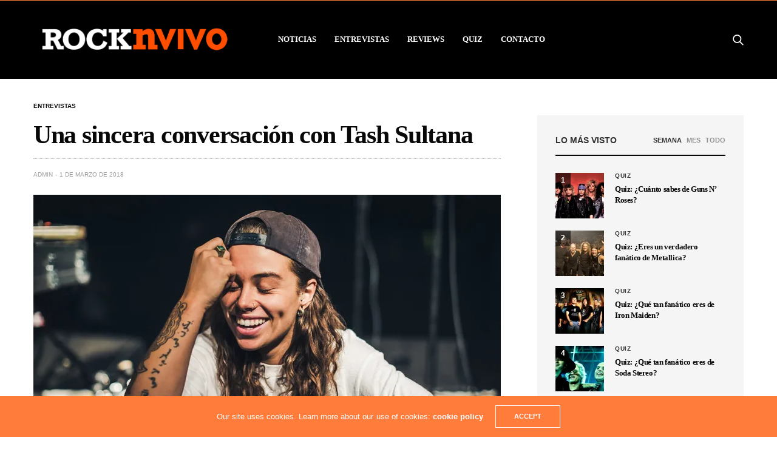

--- FILE ---
content_type: text/html; charset=UTF-8
request_url: https://rocknvivo.com/tash-sultana-entrevista-lollapalooza-chile-2018/
body_size: 20534
content:
<!doctype html>
<html lang="es">
<head>
	<meta http-equiv="Content-type" content="text/html; charset=utf-8" /> 


	<!-- Google Tag Manager -->
<script>(function(w,d,s,l,i){w[l]=w[l]||[];w[l].push({'gtm.start':
new Date().getTime(),event:'gtm.js'});var f=d.getElementsByTagName(s)[0],
j=d.createElement(s),dl=l!='dataLayer'?'&l='+l:'';j.async=true;j.src=
'https://www.googletagmanager.com/gtm.js?id='+i+dl;f.parentNode.insertBefore(j,f);
})(window,document,'script','dataLayer','GTM-RGPRZ');</script>
<!-- End Google Tag Manager -->
	<!-- Facebook Pixel Code -->
<script>
!function(f,b,e,v,n,t,s)
{if(f.fbq)return;n=f.fbq=function(){n.callMethod?
n.callMethod.apply(n,arguments):n.queue.push(arguments)};
if(!f._fbq)f._fbq=n;n.push=n;n.loaded=!0;n.version='2.0';
n.queue=[];t=b.createElement(e);t.async=!0;
t.src=v;s=b.getElementsByTagName(e)[0];
s.parentNode.insertBefore(t,s)}(window, document,'script',
'https://connect.facebook.net/en_US/fbevents.js');
fbq('init', '203790466764396');
fbq('track', 'PageView');
</script>
<noscript><img height="1" width="1" style="display:none"
src="https://www.facebook.com/tr?id=203790466764396&ev=PageView&noscript=1"
/></noscript>
<!-- End Facebook Pixel Code -->
	<meta name="google-site-verification" content="2KF-IijoZkC7_dMvqLBZZp3nHjRTq89KSQCR4hJPl4A" />
	<meta name="viewport" content="width=device-width, initial-scale=1, maximum-scale=1, user-scalable=1">
	<title>Una sincera conversación con Tash Sultana - RockNvivo.com</title>

	<link rel="profile" href="https://gmpg.org/xfn/11">
	<link rel="pingback" href="https://rocknvivo.com/xmlrpc.php">
			<meta name='robots' content='index, follow, max-image-preview:large, max-snippet:-1, max-video-preview:-1' />

	<!-- This site is optimized with the Yoast SEO plugin v26.7 - https://yoast.com/wordpress/plugins/seo/ -->
	<title>Una sincera conversación con Tash Sultana - RockNvivo.com</title>
	<meta name="description" content="Antes de su llegada a Lollapalooza Chile 2018, conversamos con la australiana Tash Sultana sobre su alabada propuesta, sus inspiraciones y cómo la música fue su salvación." />
	<link rel="canonical" href="https://rocknvivo.com/tash-sultana-entrevista-lollapalooza-chile-2018/" />
	<meta property="og:locale" content="es_ES" />
	<meta property="og:type" content="article" />
	<meta property="og:title" content="Una sincera conversación con Tash Sultana - RockNvivo.com" />
	<meta property="og:description" content="Antes de su llegada a Lollapalooza Chile 2018, conversamos con la australiana Tash Sultana sobre su alabada propuesta, sus inspiraciones y cómo la música fue su salvación." />
	<meta property="og:url" content="https://rocknvivo.com/tash-sultana-entrevista-lollapalooza-chile-2018/" />
	<meta property="og:site_name" content="RockNvivo.com" />
	<meta property="article:publisher" content="https://www.facebook.com/rocknvivo/" />
	<meta property="article:published_time" content="2018-03-01T19:44:24+00:00" />
	<meta property="og:image" content="https://i2.wp.com/rocknvivo.com/wp-content/uploads/2018/03/tash-sultana-entrevista-lollapalooza-chile-2018.jpg?fit=1200%2C800&ssl=1" />
	<meta property="og:image:width" content="1200" />
	<meta property="og:image:height" content="800" />
	<meta property="og:image:type" content="image/jpeg" />
	<meta name="author" content="admin" />
	<meta name="twitter:card" content="summary_large_image" />
	<meta name="twitter:creator" content="@rocknvivo" />
	<meta name="twitter:site" content="@rocknvivo" />
	<script type="application/ld+json" class="yoast-schema-graph">{"@context":"https://schema.org","@graph":[{"@type":"Article","@id":"https://rocknvivo.com/tash-sultana-entrevista-lollapalooza-chile-2018/#article","isPartOf":{"@id":"https://rocknvivo.com/tash-sultana-entrevista-lollapalooza-chile-2018/"},"author":{"name":"admin","@id":"https://rocknvivo.com/#/schema/person/52efa96f2d48ade47809e7a1b1499e88"},"headline":"Una sincera conversación con Tash Sultana","datePublished":"2018-03-01T19:44:24+00:00","mainEntityOfPage":{"@id":"https://rocknvivo.com/tash-sultana-entrevista-lollapalooza-chile-2018/"},"wordCount":764,"image":{"@id":"https://rocknvivo.com/tash-sultana-entrevista-lollapalooza-chile-2018/#primaryimage"},"thumbnailUrl":"https://i0.wp.com/rocknvivo.com/wp-content/uploads/2018/03/tash-sultana-entrevista-lollapalooza-chile-2018.jpg?fit=1200%2C800&ssl=1","keywords":["Lollapalooza Chile 2018","Tash Sultana"],"articleSection":["Entrevistas"],"inLanguage":"es"},{"@type":"WebPage","@id":"https://rocknvivo.com/tash-sultana-entrevista-lollapalooza-chile-2018/","url":"https://rocknvivo.com/tash-sultana-entrevista-lollapalooza-chile-2018/","name":"Una sincera conversación con Tash Sultana - RockNvivo.com","isPartOf":{"@id":"https://rocknvivo.com/#website"},"primaryImageOfPage":{"@id":"https://rocknvivo.com/tash-sultana-entrevista-lollapalooza-chile-2018/#primaryimage"},"image":{"@id":"https://rocknvivo.com/tash-sultana-entrevista-lollapalooza-chile-2018/#primaryimage"},"thumbnailUrl":"https://i0.wp.com/rocknvivo.com/wp-content/uploads/2018/03/tash-sultana-entrevista-lollapalooza-chile-2018.jpg?fit=1200%2C800&ssl=1","datePublished":"2018-03-01T19:44:24+00:00","author":{"@id":"https://rocknvivo.com/#/schema/person/52efa96f2d48ade47809e7a1b1499e88"},"description":"Antes de su llegada a Lollapalooza Chile 2018, conversamos con la australiana Tash Sultana sobre su alabada propuesta, sus inspiraciones y cómo la música fue su salvación.","breadcrumb":{"@id":"https://rocknvivo.com/tash-sultana-entrevista-lollapalooza-chile-2018/#breadcrumb"},"inLanguage":"es","potentialAction":[{"@type":"ReadAction","target":["https://rocknvivo.com/tash-sultana-entrevista-lollapalooza-chile-2018/"]}]},{"@type":"ImageObject","inLanguage":"es","@id":"https://rocknvivo.com/tash-sultana-entrevista-lollapalooza-chile-2018/#primaryimage","url":"https://i0.wp.com/rocknvivo.com/wp-content/uploads/2018/03/tash-sultana-entrevista-lollapalooza-chile-2018.jpg?fit=1200%2C800&ssl=1","contentUrl":"https://i0.wp.com/rocknvivo.com/wp-content/uploads/2018/03/tash-sultana-entrevista-lollapalooza-chile-2018.jpg?fit=1200%2C800&ssl=1","width":1200,"height":800},{"@type":"BreadcrumbList","@id":"https://rocknvivo.com/tash-sultana-entrevista-lollapalooza-chile-2018/#breadcrumb","itemListElement":[{"@type":"ListItem","position":1,"name":"Portada","item":"https://rocknvivo.com/"},{"@type":"ListItem","position":2,"name":"Una sincera conversación con Tash Sultana"}]},{"@type":"WebSite","@id":"https://rocknvivo.com/#website","url":"https://rocknvivo.com/","name":"RockNvivo.com","description":"Porque el rock no s?lo se escucha, sino que se vive...","potentialAction":[{"@type":"SearchAction","target":{"@type":"EntryPoint","urlTemplate":"https://rocknvivo.com/?s={search_term_string}"},"query-input":{"@type":"PropertyValueSpecification","valueRequired":true,"valueName":"search_term_string"}}],"inLanguage":"es"},{"@type":"Person","@id":"https://rocknvivo.com/#/schema/person/52efa96f2d48ade47809e7a1b1499e88","name":"admin","url":"https://rocknvivo.com/author/admin/"}]}</script>
	<!-- / Yoast SEO plugin. -->


<link rel='dns-prefetch' href='//cdn.plyr.io' />
<link rel='dns-prefetch' href='//stats.wp.com' />
<link rel='dns-prefetch' href='//v0.wordpress.com' />
<link rel='preconnect' href='//i0.wp.com' />
<link rel='preconnect' href='//c0.wp.com' />
<link rel="alternate" type="application/rss+xml" title="RockNvivo.com &raquo; Feed" href="https://rocknvivo.com/feed/" />
<link rel="alternate" type="application/rss+xml" title="RockNvivo.com &raquo; Feed de los comentarios" href="https://rocknvivo.com/comments/feed/" />
<link rel="alternate" title="oEmbed (JSON)" type="application/json+oembed" href="https://rocknvivo.com/wp-json/oembed/1.0/embed?url=https%3A%2F%2Frocknvivo.com%2Ftash-sultana-entrevista-lollapalooza-chile-2018%2F" />
<link rel="alternate" title="oEmbed (XML)" type="text/xml+oembed" href="https://rocknvivo.com/wp-json/oembed/1.0/embed?url=https%3A%2F%2Frocknvivo.com%2Ftash-sultana-entrevista-lollapalooza-chile-2018%2F&#038;format=xml" />
<style id='wp-img-auto-sizes-contain-inline-css' type='text/css'>
img:is([sizes=auto i],[sizes^="auto," i]){contain-intrinsic-size:3000px 1500px}
/*# sourceURL=wp-img-auto-sizes-contain-inline-css */
</style>
<style id='wp-emoji-styles-inline-css' type='text/css'>

	img.wp-smiley, img.emoji {
		display: inline !important;
		border: none !important;
		box-shadow: none !important;
		height: 1em !important;
		width: 1em !important;
		margin: 0 0.07em !important;
		vertical-align: -0.1em !important;
		background: none !important;
		padding: 0 !important;
	}
/*# sourceURL=wp-emoji-styles-inline-css */
</style>
<style id='wp-block-library-inline-css' type='text/css'>
:root{--wp-block-synced-color:#7a00df;--wp-block-synced-color--rgb:122,0,223;--wp-bound-block-color:var(--wp-block-synced-color);--wp-editor-canvas-background:#ddd;--wp-admin-theme-color:#007cba;--wp-admin-theme-color--rgb:0,124,186;--wp-admin-theme-color-darker-10:#006ba1;--wp-admin-theme-color-darker-10--rgb:0,107,160.5;--wp-admin-theme-color-darker-20:#005a87;--wp-admin-theme-color-darker-20--rgb:0,90,135;--wp-admin-border-width-focus:2px}@media (min-resolution:192dpi){:root{--wp-admin-border-width-focus:1.5px}}.wp-element-button{cursor:pointer}:root .has-very-light-gray-background-color{background-color:#eee}:root .has-very-dark-gray-background-color{background-color:#313131}:root .has-very-light-gray-color{color:#eee}:root .has-very-dark-gray-color{color:#313131}:root .has-vivid-green-cyan-to-vivid-cyan-blue-gradient-background{background:linear-gradient(135deg,#00d084,#0693e3)}:root .has-purple-crush-gradient-background{background:linear-gradient(135deg,#34e2e4,#4721fb 50%,#ab1dfe)}:root .has-hazy-dawn-gradient-background{background:linear-gradient(135deg,#faaca8,#dad0ec)}:root .has-subdued-olive-gradient-background{background:linear-gradient(135deg,#fafae1,#67a671)}:root .has-atomic-cream-gradient-background{background:linear-gradient(135deg,#fdd79a,#004a59)}:root .has-nightshade-gradient-background{background:linear-gradient(135deg,#330968,#31cdcf)}:root .has-midnight-gradient-background{background:linear-gradient(135deg,#020381,#2874fc)}:root{--wp--preset--font-size--normal:16px;--wp--preset--font-size--huge:42px}.has-regular-font-size{font-size:1em}.has-larger-font-size{font-size:2.625em}.has-normal-font-size{font-size:var(--wp--preset--font-size--normal)}.has-huge-font-size{font-size:var(--wp--preset--font-size--huge)}.has-text-align-center{text-align:center}.has-text-align-left{text-align:left}.has-text-align-right{text-align:right}.has-fit-text{white-space:nowrap!important}#end-resizable-editor-section{display:none}.aligncenter{clear:both}.items-justified-left{justify-content:flex-start}.items-justified-center{justify-content:center}.items-justified-right{justify-content:flex-end}.items-justified-space-between{justify-content:space-between}.screen-reader-text{border:0;clip-path:inset(50%);height:1px;margin:-1px;overflow:hidden;padding:0;position:absolute;width:1px;word-wrap:normal!important}.screen-reader-text:focus{background-color:#ddd;clip-path:none;color:#444;display:block;font-size:1em;height:auto;left:5px;line-height:normal;padding:15px 23px 14px;text-decoration:none;top:5px;width:auto;z-index:100000}html :where(.has-border-color){border-style:solid}html :where([style*=border-top-color]){border-top-style:solid}html :where([style*=border-right-color]){border-right-style:solid}html :where([style*=border-bottom-color]){border-bottom-style:solid}html :where([style*=border-left-color]){border-left-style:solid}html :where([style*=border-width]){border-style:solid}html :where([style*=border-top-width]){border-top-style:solid}html :where([style*=border-right-width]){border-right-style:solid}html :where([style*=border-bottom-width]){border-bottom-style:solid}html :where([style*=border-left-width]){border-left-style:solid}html :where(img[class*=wp-image-]){height:auto;max-width:100%}:where(figure){margin:0 0 1em}html :where(.is-position-sticky){--wp-admin--admin-bar--position-offset:var(--wp-admin--admin-bar--height,0px)}@media screen and (max-width:600px){html :where(.is-position-sticky){--wp-admin--admin-bar--position-offset:0px}}

/*# sourceURL=wp-block-library-inline-css */
</style><style id='global-styles-inline-css' type='text/css'>
:root{--wp--preset--aspect-ratio--square: 1;--wp--preset--aspect-ratio--4-3: 4/3;--wp--preset--aspect-ratio--3-4: 3/4;--wp--preset--aspect-ratio--3-2: 3/2;--wp--preset--aspect-ratio--2-3: 2/3;--wp--preset--aspect-ratio--16-9: 16/9;--wp--preset--aspect-ratio--9-16: 9/16;--wp--preset--color--black: #000000;--wp--preset--color--cyan-bluish-gray: #abb8c3;--wp--preset--color--white: #ffffff;--wp--preset--color--pale-pink: #f78da7;--wp--preset--color--vivid-red: #cf2e2e;--wp--preset--color--luminous-vivid-orange: #ff6900;--wp--preset--color--luminous-vivid-amber: #fcb900;--wp--preset--color--light-green-cyan: #7bdcb5;--wp--preset--color--vivid-green-cyan: #00d084;--wp--preset--color--pale-cyan-blue: #8ed1fc;--wp--preset--color--vivid-cyan-blue: #0693e3;--wp--preset--color--vivid-purple: #9b51e0;--wp--preset--color--thb-accent: #ff7c3a;--wp--preset--gradient--vivid-cyan-blue-to-vivid-purple: linear-gradient(135deg,rgb(6,147,227) 0%,rgb(155,81,224) 100%);--wp--preset--gradient--light-green-cyan-to-vivid-green-cyan: linear-gradient(135deg,rgb(122,220,180) 0%,rgb(0,208,130) 100%);--wp--preset--gradient--luminous-vivid-amber-to-luminous-vivid-orange: linear-gradient(135deg,rgb(252,185,0) 0%,rgb(255,105,0) 100%);--wp--preset--gradient--luminous-vivid-orange-to-vivid-red: linear-gradient(135deg,rgb(255,105,0) 0%,rgb(207,46,46) 100%);--wp--preset--gradient--very-light-gray-to-cyan-bluish-gray: linear-gradient(135deg,rgb(238,238,238) 0%,rgb(169,184,195) 100%);--wp--preset--gradient--cool-to-warm-spectrum: linear-gradient(135deg,rgb(74,234,220) 0%,rgb(151,120,209) 20%,rgb(207,42,186) 40%,rgb(238,44,130) 60%,rgb(251,105,98) 80%,rgb(254,248,76) 100%);--wp--preset--gradient--blush-light-purple: linear-gradient(135deg,rgb(255,206,236) 0%,rgb(152,150,240) 100%);--wp--preset--gradient--blush-bordeaux: linear-gradient(135deg,rgb(254,205,165) 0%,rgb(254,45,45) 50%,rgb(107,0,62) 100%);--wp--preset--gradient--luminous-dusk: linear-gradient(135deg,rgb(255,203,112) 0%,rgb(199,81,192) 50%,rgb(65,88,208) 100%);--wp--preset--gradient--pale-ocean: linear-gradient(135deg,rgb(255,245,203) 0%,rgb(182,227,212) 50%,rgb(51,167,181) 100%);--wp--preset--gradient--electric-grass: linear-gradient(135deg,rgb(202,248,128) 0%,rgb(113,206,126) 100%);--wp--preset--gradient--midnight: linear-gradient(135deg,rgb(2,3,129) 0%,rgb(40,116,252) 100%);--wp--preset--font-size--small: 13px;--wp--preset--font-size--medium: 20px;--wp--preset--font-size--large: 36px;--wp--preset--font-size--x-large: 42px;--wp--preset--spacing--20: 0.44rem;--wp--preset--spacing--30: 0.67rem;--wp--preset--spacing--40: 1rem;--wp--preset--spacing--50: 1.5rem;--wp--preset--spacing--60: 2.25rem;--wp--preset--spacing--70: 3.38rem;--wp--preset--spacing--80: 5.06rem;--wp--preset--shadow--natural: 6px 6px 9px rgba(0, 0, 0, 0.2);--wp--preset--shadow--deep: 12px 12px 50px rgba(0, 0, 0, 0.4);--wp--preset--shadow--sharp: 6px 6px 0px rgba(0, 0, 0, 0.2);--wp--preset--shadow--outlined: 6px 6px 0px -3px rgb(255, 255, 255), 6px 6px rgb(0, 0, 0);--wp--preset--shadow--crisp: 6px 6px 0px rgb(0, 0, 0);}:where(.is-layout-flex){gap: 0.5em;}:where(.is-layout-grid){gap: 0.5em;}body .is-layout-flex{display: flex;}.is-layout-flex{flex-wrap: wrap;align-items: center;}.is-layout-flex > :is(*, div){margin: 0;}body .is-layout-grid{display: grid;}.is-layout-grid > :is(*, div){margin: 0;}:where(.wp-block-columns.is-layout-flex){gap: 2em;}:where(.wp-block-columns.is-layout-grid){gap: 2em;}:where(.wp-block-post-template.is-layout-flex){gap: 1.25em;}:where(.wp-block-post-template.is-layout-grid){gap: 1.25em;}.has-black-color{color: var(--wp--preset--color--black) !important;}.has-cyan-bluish-gray-color{color: var(--wp--preset--color--cyan-bluish-gray) !important;}.has-white-color{color: var(--wp--preset--color--white) !important;}.has-pale-pink-color{color: var(--wp--preset--color--pale-pink) !important;}.has-vivid-red-color{color: var(--wp--preset--color--vivid-red) !important;}.has-luminous-vivid-orange-color{color: var(--wp--preset--color--luminous-vivid-orange) !important;}.has-luminous-vivid-amber-color{color: var(--wp--preset--color--luminous-vivid-amber) !important;}.has-light-green-cyan-color{color: var(--wp--preset--color--light-green-cyan) !important;}.has-vivid-green-cyan-color{color: var(--wp--preset--color--vivid-green-cyan) !important;}.has-pale-cyan-blue-color{color: var(--wp--preset--color--pale-cyan-blue) !important;}.has-vivid-cyan-blue-color{color: var(--wp--preset--color--vivid-cyan-blue) !important;}.has-vivid-purple-color{color: var(--wp--preset--color--vivid-purple) !important;}.has-black-background-color{background-color: var(--wp--preset--color--black) !important;}.has-cyan-bluish-gray-background-color{background-color: var(--wp--preset--color--cyan-bluish-gray) !important;}.has-white-background-color{background-color: var(--wp--preset--color--white) !important;}.has-pale-pink-background-color{background-color: var(--wp--preset--color--pale-pink) !important;}.has-vivid-red-background-color{background-color: var(--wp--preset--color--vivid-red) !important;}.has-luminous-vivid-orange-background-color{background-color: var(--wp--preset--color--luminous-vivid-orange) !important;}.has-luminous-vivid-amber-background-color{background-color: var(--wp--preset--color--luminous-vivid-amber) !important;}.has-light-green-cyan-background-color{background-color: var(--wp--preset--color--light-green-cyan) !important;}.has-vivid-green-cyan-background-color{background-color: var(--wp--preset--color--vivid-green-cyan) !important;}.has-pale-cyan-blue-background-color{background-color: var(--wp--preset--color--pale-cyan-blue) !important;}.has-vivid-cyan-blue-background-color{background-color: var(--wp--preset--color--vivid-cyan-blue) !important;}.has-vivid-purple-background-color{background-color: var(--wp--preset--color--vivid-purple) !important;}.has-black-border-color{border-color: var(--wp--preset--color--black) !important;}.has-cyan-bluish-gray-border-color{border-color: var(--wp--preset--color--cyan-bluish-gray) !important;}.has-white-border-color{border-color: var(--wp--preset--color--white) !important;}.has-pale-pink-border-color{border-color: var(--wp--preset--color--pale-pink) !important;}.has-vivid-red-border-color{border-color: var(--wp--preset--color--vivid-red) !important;}.has-luminous-vivid-orange-border-color{border-color: var(--wp--preset--color--luminous-vivid-orange) !important;}.has-luminous-vivid-amber-border-color{border-color: var(--wp--preset--color--luminous-vivid-amber) !important;}.has-light-green-cyan-border-color{border-color: var(--wp--preset--color--light-green-cyan) !important;}.has-vivid-green-cyan-border-color{border-color: var(--wp--preset--color--vivid-green-cyan) !important;}.has-pale-cyan-blue-border-color{border-color: var(--wp--preset--color--pale-cyan-blue) !important;}.has-vivid-cyan-blue-border-color{border-color: var(--wp--preset--color--vivid-cyan-blue) !important;}.has-vivid-purple-border-color{border-color: var(--wp--preset--color--vivid-purple) !important;}.has-vivid-cyan-blue-to-vivid-purple-gradient-background{background: var(--wp--preset--gradient--vivid-cyan-blue-to-vivid-purple) !important;}.has-light-green-cyan-to-vivid-green-cyan-gradient-background{background: var(--wp--preset--gradient--light-green-cyan-to-vivid-green-cyan) !important;}.has-luminous-vivid-amber-to-luminous-vivid-orange-gradient-background{background: var(--wp--preset--gradient--luminous-vivid-amber-to-luminous-vivid-orange) !important;}.has-luminous-vivid-orange-to-vivid-red-gradient-background{background: var(--wp--preset--gradient--luminous-vivid-orange-to-vivid-red) !important;}.has-very-light-gray-to-cyan-bluish-gray-gradient-background{background: var(--wp--preset--gradient--very-light-gray-to-cyan-bluish-gray) !important;}.has-cool-to-warm-spectrum-gradient-background{background: var(--wp--preset--gradient--cool-to-warm-spectrum) !important;}.has-blush-light-purple-gradient-background{background: var(--wp--preset--gradient--blush-light-purple) !important;}.has-blush-bordeaux-gradient-background{background: var(--wp--preset--gradient--blush-bordeaux) !important;}.has-luminous-dusk-gradient-background{background: var(--wp--preset--gradient--luminous-dusk) !important;}.has-pale-ocean-gradient-background{background: var(--wp--preset--gradient--pale-ocean) !important;}.has-electric-grass-gradient-background{background: var(--wp--preset--gradient--electric-grass) !important;}.has-midnight-gradient-background{background: var(--wp--preset--gradient--midnight) !important;}.has-small-font-size{font-size: var(--wp--preset--font-size--small) !important;}.has-medium-font-size{font-size: var(--wp--preset--font-size--medium) !important;}.has-large-font-size{font-size: var(--wp--preset--font-size--large) !important;}.has-x-large-font-size{font-size: var(--wp--preset--font-size--x-large) !important;}
/*# sourceURL=global-styles-inline-css */
</style>

<style id='classic-theme-styles-inline-css' type='text/css'>
/*! This file is auto-generated */
.wp-block-button__link{color:#fff;background-color:#32373c;border-radius:9999px;box-shadow:none;text-decoration:none;padding:calc(.667em + 2px) calc(1.333em + 2px);font-size:1.125em}.wp-block-file__button{background:#32373c;color:#fff;text-decoration:none}
/*# sourceURL=/wp-includes/css/classic-themes.min.css */
</style>
<link rel='stylesheet' id='thb-fa-css' href='https://rocknvivo.com/wp-content/themes/goodlife-wp/assets/css/font-awesome.min.css?ver=4.7.0' media='all' />
<link rel='stylesheet' id='thb-app-css' href='https://rocknvivo.com/wp-content/themes/goodlife-wp/assets/css/app.css?ver=4.6.0' media='all' />
<style id='thb-app-inline-css' type='text/css'>
body {font-family:Helvetica, 'BlinkMacSystemFont', -apple-system, 'Roboto', 'Lucida Sans';}h1, h2, h3, h4, h5, h6 {font-family:Trebuchet, 'BlinkMacSystemFont', -apple-system, 'Roboto', 'Lucida Sans';}#wrapper [role="main"]>.row,.post .post-content>.row,.post-header.small+.style5-container,#infinite-article,.post-detail-row,.woocommerce-tabs .tabs li.active,.select2-container .select2-dropdown,.post.post-fashion .post-title-container {background-color:#ffffff;}.post .post-navi .columns+.columns,.woocommerce-tabs .tabs li.active {border-color:#ffffff;}.subheader {background-color:#000000 !important;}.subheader.dark ul > li .sub-menu,.subheader.light ul > li .sub-menu {background:#000000;}.subheader ul {}@media only screen and (min-width:48.063em) {.header {}}.header {background-color:#000000 !important;}@media only screen and (min-width:64.063em) {.header .logo .logoimg {max-height:80px;}}@media only screen and (max-width:64.063em) {.header .logo .logoimg {max-height:;}}@media only screen and (min-width:64.063em) {.subheader.fixed .logo .logolink .logoimg {max-height:40px;}}.menu-holder.style1.dark {background-color:#606060 !important;}#mobile-menu {background-color: !important;}a:hover, .menu-holder ul li.menu-item-mega-parent .thb_mega_menu_holder .thb_mega_menu li.active a,.menu-holder ul li.sfHover > a, .subcategory_container .thb-sibling-categories li a:hover,label small, .more-link, .comment-respond .comment-reply-title small a, .btn.accent-transparent, .button.accent-transparent, input[type=submit].accent-transparent, .category_title.search span, .video_playlist .video_play.video-active .post-title h6, .menu-holder.dark ul li .sub-menu a:hover, .menu-holder.dark ul.sf-menu > li > a:hover, .post .post-bottom-meta a:hover,.thb-title-color-hover .post .post-title .entry-title a:hover,.btn.accent-border, .button.accent-border, input[type=submit].accent-border {color:#ff7c3a;}ul.point-list li:before, ol.point-list li:before, .post .article-tags .tags-title, .post.post-overlay .post-gallery .counts,.post-review ul li .progress span, .post-review .average, .category-title.style1 .category-header, .widget.widget_topreviews .style1 li .progress, .btn.black:hover, .button.black:hover, input[type=submit].black:hover, .btn.white:hover, .button.white:hover, input[type=submit].white:hover, .btn.accent:hover, .button.accent:hover, input[type=submit].accent:hover, .btn.accent-transparent:hover, .button.accent-transparent:hover, input[type=submit].accent-transparent:hover, #scroll_totop:hover, .subheader.fixed > .row .progress, #mobile-menu.style2, .thb-cookie-bar,.btn.accent-fill, .button.accent-fill, input[type=submit].accent-fill {background-color:#ff7c3a;}.plyr__control--overlaid,.plyr--video .plyr__control.plyr__tab-focus, .plyr--video .plyr__control:hover, .plyr--video .plyr__control[aria-expanded=true] {background:#ff7c3a;}.plyr--full-ui input[type=range] {color:#ff7c3a;}.menu-holder ul li.menu-item-mega-parent .thb_mega_menu_holder, .btn.black:hover, .button.black:hover, input[type=submit].black:hover, .btn.accent, .button.accent, input[type=submit].accent, .btn.white:hover, .button.white:hover, input[type=submit].white:hover, .btn.accent:hover, .button.accent:hover, input[type=submit].accent:hover, .btn.accent-transparent, .button.accent-transparent, input[type=submit].accent-transparent,.quick_search .quick_searchform,.btn.accent-border, .button.accent-border, input[type=submit].accent-border,.btn.accent-fill, .button.accent-fill, input[type=submit].accent-fill {border-color:#ff7c3a;}.btn.accent-fill:hover, .button.accent-fill:hover, input[type=submit].accent-fill:hover {border-color:#eb7235;background-color:#eb7235;}.quick_search .quick_searchform input[type="submit"] {background:rgba(255,124,58, .1);}.quick_search .quick_searchform:after {border-bottom-color:#ff7c3a;}.quick_search .quick_searchform input[type="submit"]:hover {background:rgba(255,124,58, .2);}.post .article-tags .tags-title:after {border-left-color:#ff7c3a;}.rtl .post .article-tags .tags-title:after {border-right-color:#ff7c3a;}.circle_rating .circle_perc {stroke:#ff7c3a;}.header .quick_search.active .quick_search_icon,.menu-right-content .quick_search.active .quick_search_icon,.post .post-bottom-meta a:hover .comment_icon,.btn.accent-border .thb-next-arrow,.button.accent-border .thb-next-arrow,input[type=submit].accent-border .thb-next-arrow,.btn.accent-transparent .thb-next-arrow,.button.accent-transparent .thb-next-arrow,input[type=submit].accent-transparent .thb-next-arrow {fill:#ff7c3a;}.post .post-content p a {border-color:#ffba57;-moz-box-shadow:inset 0 -5px 0 #ffba57;-webkit-box-shadow:inset 0 -5px 0 #ffba57;box-shadow:inset 0 -5px 0 #ffba57;}.post.carousel-listing.slick-current:after {-moz-box-shadow:inset 0 4px 0 0 #ff7c3a;-webkit-box-shadow:inset 0 4px 0 0 #ff7c3a;box-shadow:inset 0 4px 0 0 #ff7c3a;}.post .post-content p a:hover {background:#ffba57;}.subheader.fixed > .row .progress {background:#ff7c3a;}input[type="submit"],submit,.button,.btn {}.post .post-bottom-meta {}.post .post-category {}.widget > strong {}h1,.h1 {font-weight:bold;}h2 {}h3 {}h4 {}h5 {}h6 {}.post .post-title h1 {}.menu-holder ul.sf-menu > li > a {font-family:Trebuchet, 'BlinkMacSystemFont', -apple-system, 'Roboto', 'Lucida Sans';}.menu-holder ul.sf-menu > li > a {}.menu-holder ul li .sub-menu li a,.menu-holder ul li.menu-item-mega-parent .thb_mega_menu_holder .thb_mega_menu li > a {}.menu-holder ul li .sub-menu li a,.menu-holder ul li.menu-item-mega-parent .thb_mega_menu_holder .thb_mega_menu li > a {text-transform:uppercase !important;}.mobile-menu li a {}.mobile-menu li a {}.mobile-menu .sub-menu li a {}.mobile-menu .sub-menu li a {}.widget:not(.widget_singlead) {background-color: !important;}[role="main"] .widget.widget_categoryslider .slick-nav {background-color: !important;}#footer {background-color:#000000 !important;}#footer .widget.widget_categoryslider .slick-nav {background-color:#000000 !important;}.thb-login-form.dark,.thb-login-form {background-color: !important;}#subfooter {background-color: !important;}@media only screen and (min-width:48.063em) {#subfooter .logolink .logoimg {max-height:;}}.subheader.fixed .logo .page-title {display:inline-block;overflow:hidden;text-overflow:ellipsis;font-size:16px;font-weight:300;padding-left:34px;position:relative;vertical-align:middle;white-space:nowrap;max-width:800px;text-transform:uppercase;}blockquote p {font-size:16px;font-weight:400;line-height:1.6em;text-align:left;text-transform:none;font-style:normal;}
/*# sourceURL=thb-app-inline-css */
</style>
<link rel='stylesheet' id='style-css' href='https://rocknvivo.com/wp-content/themes/goodlife-wp-child/style.css?ver=4.6.0' media='all' />
<script type="text/javascript" src="https://c0.wp.com/c/6.9/wp-includes/js/jquery/jquery.min.js" id="jquery-core-js"></script>
<script type="text/javascript" src="https://c0.wp.com/c/6.9/wp-includes/js/jquery/jquery-migrate.min.js" id="jquery-migrate-js"></script>
<link rel="https://api.w.org/" href="https://rocknvivo.com/wp-json/" /><link rel="alternate" title="JSON" type="application/json" href="https://rocknvivo.com/wp-json/wp/v2/posts/94972" /><link rel="EditURI" type="application/rsd+xml" title="RSD" href="https://rocknvivo.com/xmlrpc.php?rsd" />
<meta name="generator" content="Site Kit by Google 1.96.0" />	<style>img#wpstats{display:none}</style>
		<noscript><style> .wpb_animate_when_almost_visible { opacity: 1; }</style></noscript>
</head>

<script src='https://www.google.com/recaptcha/api.js'></script>

	<meta charset="UTF-8">
	<meta name="viewport" content="width=device-width, initial-scale=1, maximum-scale=1, user-scalable=1">
	<link rel="profile" href="https://gmpg.org/xfn/11">
	<link rel="pingback" href="https://rocknvivo.com/xmlrpc.php">
		<meta name='robots' content='index, follow, max-image-preview:large, max-snippet:-1, max-video-preview:-1' />

	<!-- This site is optimized with the Yoast SEO plugin v26.7 - https://yoast.com/wordpress/plugins/seo/ -->
	<title>Una sincera conversación con Tash Sultana - RockNvivo.com</title>
	<meta name="description" content="Antes de su llegada a Lollapalooza Chile 2018, conversamos con la australiana Tash Sultana sobre su alabada propuesta, sus inspiraciones y cómo la música fue su salvación." />
	<link rel="canonical" href="https://rocknvivo.com/tash-sultana-entrevista-lollapalooza-chile-2018/" />
	<meta property="og:locale" content="es_ES" />
	<meta property="og:type" content="article" />
	<meta property="og:title" content="Una sincera conversación con Tash Sultana - RockNvivo.com" />
	<meta property="og:description" content="Antes de su llegada a Lollapalooza Chile 2018, conversamos con la australiana Tash Sultana sobre su alabada propuesta, sus inspiraciones y cómo la música fue su salvación." />
	<meta property="og:url" content="https://rocknvivo.com/tash-sultana-entrevista-lollapalooza-chile-2018/" />
	<meta property="og:site_name" content="RockNvivo.com" />
	<meta property="article:publisher" content="https://www.facebook.com/rocknvivo/" />
	<meta property="article:published_time" content="2018-03-01T19:44:24+00:00" />
	<meta property="og:image" content="https://i2.wp.com/rocknvivo.com/wp-content/uploads/2018/03/tash-sultana-entrevista-lollapalooza-chile-2018.jpg?fit=1200%2C800&ssl=1" />
	<meta property="og:image:width" content="1200" />
	<meta property="og:image:height" content="800" />
	<meta property="og:image:type" content="image/jpeg" />
	<meta name="author" content="admin" />
	<meta name="twitter:card" content="summary_large_image" />
	<meta name="twitter:creator" content="@rocknvivo" />
	<meta name="twitter:site" content="@rocknvivo" />
	<script type="application/ld+json" class="yoast-schema-graph">{"@context":"https://schema.org","@graph":[{"@type":"Article","@id":"https://rocknvivo.com/tash-sultana-entrevista-lollapalooza-chile-2018/#article","isPartOf":{"@id":"https://rocknvivo.com/tash-sultana-entrevista-lollapalooza-chile-2018/"},"author":{"name":"admin","@id":"https://rocknvivo.com/#/schema/person/52efa96f2d48ade47809e7a1b1499e88"},"headline":"Una sincera conversación con Tash Sultana","datePublished":"2018-03-01T19:44:24+00:00","mainEntityOfPage":{"@id":"https://rocknvivo.com/tash-sultana-entrevista-lollapalooza-chile-2018/"},"wordCount":764,"image":{"@id":"https://rocknvivo.com/tash-sultana-entrevista-lollapalooza-chile-2018/#primaryimage"},"thumbnailUrl":"https://i0.wp.com/rocknvivo.com/wp-content/uploads/2018/03/tash-sultana-entrevista-lollapalooza-chile-2018.jpg?fit=1200%2C800&ssl=1","keywords":["Lollapalooza Chile 2018","Tash Sultana"],"articleSection":["Entrevistas"],"inLanguage":"es"},{"@type":"WebPage","@id":"https://rocknvivo.com/tash-sultana-entrevista-lollapalooza-chile-2018/","url":"https://rocknvivo.com/tash-sultana-entrevista-lollapalooza-chile-2018/","name":"Una sincera conversación con Tash Sultana - RockNvivo.com","isPartOf":{"@id":"https://rocknvivo.com/#website"},"primaryImageOfPage":{"@id":"https://rocknvivo.com/tash-sultana-entrevista-lollapalooza-chile-2018/#primaryimage"},"image":{"@id":"https://rocknvivo.com/tash-sultana-entrevista-lollapalooza-chile-2018/#primaryimage"},"thumbnailUrl":"https://i0.wp.com/rocknvivo.com/wp-content/uploads/2018/03/tash-sultana-entrevista-lollapalooza-chile-2018.jpg?fit=1200%2C800&ssl=1","datePublished":"2018-03-01T19:44:24+00:00","author":{"@id":"https://rocknvivo.com/#/schema/person/52efa96f2d48ade47809e7a1b1499e88"},"description":"Antes de su llegada a Lollapalooza Chile 2018, conversamos con la australiana Tash Sultana sobre su alabada propuesta, sus inspiraciones y cómo la música fue su salvación.","breadcrumb":{"@id":"https://rocknvivo.com/tash-sultana-entrevista-lollapalooza-chile-2018/#breadcrumb"},"inLanguage":"es","potentialAction":[{"@type":"ReadAction","target":["https://rocknvivo.com/tash-sultana-entrevista-lollapalooza-chile-2018/"]}]},{"@type":"ImageObject","inLanguage":"es","@id":"https://rocknvivo.com/tash-sultana-entrevista-lollapalooza-chile-2018/#primaryimage","url":"https://i0.wp.com/rocknvivo.com/wp-content/uploads/2018/03/tash-sultana-entrevista-lollapalooza-chile-2018.jpg?fit=1200%2C800&ssl=1","contentUrl":"https://i0.wp.com/rocknvivo.com/wp-content/uploads/2018/03/tash-sultana-entrevista-lollapalooza-chile-2018.jpg?fit=1200%2C800&ssl=1","width":1200,"height":800},{"@type":"BreadcrumbList","@id":"https://rocknvivo.com/tash-sultana-entrevista-lollapalooza-chile-2018/#breadcrumb","itemListElement":[{"@type":"ListItem","position":1,"name":"Portada","item":"https://rocknvivo.com/"},{"@type":"ListItem","position":2,"name":"Una sincera conversación con Tash Sultana"}]},{"@type":"WebSite","@id":"https://rocknvivo.com/#website","url":"https://rocknvivo.com/","name":"RockNvivo.com","description":"Porque el rock no s?lo se escucha, sino que se vive...","potentialAction":[{"@type":"SearchAction","target":{"@type":"EntryPoint","urlTemplate":"https://rocknvivo.com/?s={search_term_string}"},"query-input":{"@type":"PropertyValueSpecification","valueRequired":true,"valueName":"search_term_string"}}],"inLanguage":"es"},{"@type":"Person","@id":"https://rocknvivo.com/#/schema/person/52efa96f2d48ade47809e7a1b1499e88","name":"admin","url":"https://rocknvivo.com/author/admin/"}]}</script>
	<!-- / Yoast SEO plugin. -->


<link rel='dns-prefetch' href='//cdn.plyr.io' />
<link rel='dns-prefetch' href='//c0.wp.com' />
<link rel='dns-prefetch' href='//stats.wp.com' />
<link rel='dns-prefetch' href='//v0.wordpress.com' />
<link rel='preconnect' href='//i0.wp.com' />
<link rel='preconnect' href='//c0.wp.com' />
<link rel="alternate" type="application/rss+xml" title="RockNvivo.com &raquo; Feed" href="https://rocknvivo.com/feed/" />
<link rel="alternate" type="application/rss+xml" title="RockNvivo.com &raquo; Feed de los comentarios" href="https://rocknvivo.com/comments/feed/" />
<link rel="https://api.w.org/" href="https://rocknvivo.com/wp-json/" /><link rel="alternate" title="JSON" type="application/json" href="https://rocknvivo.com/wp-json/wp/v2/posts/94972" /><link rel="EditURI" type="application/rsd+xml" title="RSD" href="https://rocknvivo.com/xmlrpc.php?rsd" />
<meta name="generator" content="Site Kit by Google 1.96.0" />	<style>img#wpstats{display:none}</style>
		<noscript><style> .wpb_animate_when_almost_visible { opacity: 1; }</style></noscript></head>

<body data-rsssl=1 class="wp-singular post-template-default single single-post postid-94972 single-format-standard wp-theme-goodlife-wp wp-child-theme-goodlife-wp-child thb-boxed-on thb_ads_header_mobile_off thb-lightbox-on thb-capitalize-off thb-dark-mode-off thb-header-style3 thb-title-underline-hover wpb-js-composer js-comp-ver-6.10.0 vc_responsive">
<!-- Google Tag Manager (noscript) -->
<noscript><iframe src="https://www.googletagmanager.com/ns.html?id=GTM-RGPRZ"
height="0" width="0" style="display:none;visibility:hidden"></iframe></noscript>
<!-- End Google Tag Manager (noscript) -->
	
<div id="wrapper" class="open">
	
	<!-- Start Mobile Menu -->
	<nav id="mobile-menu" class="style1">
	<div class="custom_scroll" id="menu-scroll">
			<div class="mobile-top">
												</div>
							<ul id="menu-principal" class="mobile-menu"><li id="menu-item-10601" class=" menu-item menu-item-type-taxonomy menu-item-object-category menu-item-10601 menu-item-category-1"><a href="https://rocknvivo.com/category/noticiasblog/">NOTICIAS</a></li>
<li id="menu-item-78529" class=" menu-item menu-item-type-taxonomy menu-item-object-category current-post-ancestor current-menu-parent current-post-parent menu-item-78529 menu-item-category-912"><a href="https://rocknvivo.com/category/entrevistas/">ENTREVISTAS</a></li>
<li id="menu-item-10602" class=" menu-item menu-item-type-taxonomy menu-item-object-category menu-item-10602 menu-item-category-5"><a href="https://rocknvivo.com/category/reviews/">REVIEWS</a></li>
<li id="menu-item-89517" class=" menu-item menu-item-type-taxonomy menu-item-object-category menu-item-89517 menu-item-category-2205"><a href="https://rocknvivo.com/category/quiz/">Quiz</a></li>
<li id="menu-item-78530" class=" menu-item menu-item-type-post_type menu-item-object-page menu-item-78530"><a href="https://rocknvivo.com/contacto/">CONTACTO</a></li>
</ul>									<div class="social-links">
														<a href="" class="facebook" target="_blank"><i class="fa fa-facebook"></i>
										</a>
													</div>
			<div class="menu-footer">
							</div>
	</div>
</nav>
	<!-- End Mobile Menu -->
	
	<!-- Start Content Container -->
	<div id="content-container">
		<!-- Start Content Click Capture -->
		<div class="click-capture"></div>
		<!-- End Content Click Capture -->
		<!-- Start Fixed Header -->
<div class="subheader fixed dark">
	<div class="row hide-for-large mobile-fixed-header align-middle">
		<div class="small-2 columns text-left mobile-icon-holder">
				<div class="mobile-toggle-holder">
		<div class="mobile-toggle">
			<span></span><span></span><span></span>
		</div>
	</div>
			</div>
		<div class="small-8 large-4 columns logo">
			<a href="https://rocknvivo.com/" class="logolink">
				<img src="https://rocknvivo.com/wp-content/uploads/2016/03/rnv_21@2x.png" class="logoimg" alt="RockNvivo.com"/>
			</a>
		</div>
		<div class="small-2 columns text-right mobile-share-holder">
			<div>
				<div class="quick_search">
		<a href="#" class="quick_toggle"></a>
		<svg class="quick_search_icon" xmlns="http://www.w3.org/2000/svg" xmlns:xlink="http://www.w3.org/1999/xlink" x="0px" y="0px" width="19px" height="19px" viewBox="0 0 19 19" xml:space="preserve">
	<path d="M18.96,16.896l-4.973-4.926c1.02-1.255,1.633-2.846,1.633-4.578c0-4.035-3.312-7.317-7.385-7.317S0.849,3.358,0.849,7.393
		c0,4.033,3.313,7.316,7.386,7.316c1.66,0,3.188-0.552,4.422-1.471l4.998,4.95c0.181,0.179,0.416,0.268,0.652,0.268
		c0.235,0,0.472-0.089,0.652-0.268C19.32,17.832,19.32,17.253,18.96,16.896z M2.693,7.393c0-3.027,2.485-5.489,5.542-5.489
		c3.054,0,5.541,2.462,5.541,5.489c0,3.026-2.486,5.489-5.541,5.489C5.179,12.882,2.693,10.419,2.693,7.393z"/>
</svg>		<form method="get" class="quick_searchform" role="search" action="https://rocknvivo.com/">
			<input name="s" type="text" class="s">
			<input type="submit" value="Search">
		</form>
	</div>

				</div>
		</div>
	</div>
	<div class="row full-width-row show-for-large">
			<div class="medium-8 columns logo">
			<a href="https://rocknvivo.com/" class="logolink">
				<img src="https://rocknvivo.com/wp-content/uploads/2016/03/rnv_21@2x.png" class="logoimg" alt="RockNvivo.com"/>
			</a>
			<span class="page-title" id="page-title">Una sincera conversación con Tash Sultana</span>
		</div>
	<div class="medium-4 columns">
				<aside class="share-article-vertical share-main hide-on-print
		 ">

				<a href="http://www.facebook.com/sharer.php?u=https%3A%2F%2Frocknvivo.com%2Ftash-sultana-entrevista-lollapalooza-chile-2018%2F" class="facebook social"><i class="fa fa-facebook"></i></a>
						<a href="https://twitter.com/intent/tweet?text=Una+sincera+conversaci%C3%B3n+con+Tash+Sultana&url=https%3A%2F%2Frocknvivo.com%2Ftash-sultana-entrevista-lollapalooza-chile-2018%2F&via=anteksiler" class="twitter social "><i class="fa fa-twitter"></i></a>
												<a href="whatsapp://send?text=Una+sincera+conversaci%C3%B3n+con+Tash+Sultana https://rocknvivo.com/tash-sultana-entrevista-lollapalooza-chile-2018/" class="whatsapp social" data-href="https://rocknvivo.com/tash-sultana-entrevista-lollapalooza-chile-2018/" data-action="share/whatsapp/share"><i class="fa fa-whatsapp"></i></a>
			</aside>
			</div>
				<span class="progress"></span>
			</div>
</div>
<!-- End Fixed Header -->
<!-- Start Header -->
<header class="header style3  dark">
	<div class="row">
		<div class="small-2 columns text-left mobile-icon-holder">
				<div class="mobile-toggle-holder">
		<div class="mobile-toggle">
			<span></span><span></span><span></span>
		</div>
	</div>
			</div>
		<div class="small-8 large-12 columns logo">
			<div id="menu_width">
				<a href="https://rocknvivo.com/" class="logolink">
					<img src="https://rocknvivo.com/wp-content/uploads/2016/03/rnv_21@2x.png" class="logoimg" alt="RockNvivo.com"/>
				</a>
				<nav class="menu-holder light menu-light">
											<ul id="menu-principal-1" class="sf-menu style3"><li class="menu-item menu-item-type-taxonomy menu-item-object-category menu-item-10601 menu-item-category-1"><a href="https://rocknvivo.com/category/noticiasblog/">NOTICIAS</a></li>
<li class="menu-item menu-item-type-taxonomy menu-item-object-category current-post-ancestor current-menu-parent current-post-parent menu-item-78529 menu-item-category-912"><a href="https://rocknvivo.com/category/entrevistas/">ENTREVISTAS</a></li>
<li class="menu-item menu-item-type-taxonomy menu-item-object-category menu-item-10602 menu-item-category-5"><a href="https://rocknvivo.com/category/reviews/">REVIEWS</a></li>
<li class="menu-item menu-item-type-taxonomy menu-item-object-category menu-item-89517 menu-item-category-2205"><a href="https://rocknvivo.com/category/quiz/">Quiz</a></li>
<li class="menu-item menu-item-type-post_type menu-item-object-page menu-item-78530"><a href="https://rocknvivo.com/contacto/">CONTACTO</a></li>
</ul>											<div class="menu-right-content">
							<div class="quick_search">
		<a href="#" class="quick_toggle"></a>
		<svg class="quick_search_icon" xmlns="http://www.w3.org/2000/svg" xmlns:xlink="http://www.w3.org/1999/xlink" x="0px" y="0px" width="19px" height="19px" viewBox="0 0 19 19" xml:space="preserve">
	<path d="M18.96,16.896l-4.973-4.926c1.02-1.255,1.633-2.846,1.633-4.578c0-4.035-3.312-7.317-7.385-7.317S0.849,3.358,0.849,7.393
		c0,4.033,3.313,7.316,7.386,7.316c1.66,0,3.188-0.552,4.422-1.471l4.998,4.95c0.181,0.179,0.416,0.268,0.652,0.268
		c0.235,0,0.472-0.089,0.652-0.268C19.32,17.832,19.32,17.253,18.96,16.896z M2.693,7.393c0-3.027,2.485-5.489,5.542-5.489
		c3.054,0,5.541,2.462,5.541,5.489c0,3.026-2.486,5.489-5.541,5.489C5.179,12.882,2.693,10.419,2.693,7.393z"/>
</svg>		<form method="get" class="quick_searchform" role="search" action="https://rocknvivo.com/">
			<input name="s" type="text" class="s">
			<input type="submit" value="Search">
		</form>
	</div>

		</div>
					</nav>
			</div>
		</div>
		<div class="small-2 columns text-right mobile-share-holder">
			<div>
				<div class="quick_search">
		<a href="#" class="quick_toggle"></a>
		<svg class="quick_search_icon" xmlns="http://www.w3.org/2000/svg" xmlns:xlink="http://www.w3.org/1999/xlink" x="0px" y="0px" width="19px" height="19px" viewBox="0 0 19 19" xml:space="preserve">
	<path d="M18.96,16.896l-4.973-4.926c1.02-1.255,1.633-2.846,1.633-4.578c0-4.035-3.312-7.317-7.385-7.317S0.849,3.358,0.849,7.393
		c0,4.033,3.313,7.316,7.386,7.316c1.66,0,3.188-0.552,4.422-1.471l4.998,4.95c0.181,0.179,0.416,0.268,0.652,0.268
		c0.235,0,0.472-0.089,0.652-0.268C19.32,17.832,19.32,17.253,18.96,16.896z M2.693,7.393c0-3.027,2.485-5.489,5.542-5.489
		c3.054,0,5.541,2.462,5.541,5.489c0,3.026-2.486,5.489-5.541,5.489C5.179,12.882,2.693,10.419,2.693,7.393z"/>
</svg>		<form method="get" class="quick_searchform" role="search" action="https://rocknvivo.com/">
			<input name="s" type="text" class="s">
			<input type="submit" value="Search">
		</form>
	</div>

				</div>
		</div>
	</div>
</header>
<!-- End Header -->
		
		<div role="main"><div id="infinite-article" data-infinite="off" data-infinite-count="" class="off" data-security="325e43417c">
	<div class="row post-detail-row top-padding post-detail-style1"
	>
	<div class="small-12 medium-8 columns">

	  <article itemscope itemtype="http://schema.org/Article" class="post blog-post post-94972 type-post status-publish format-standard has-post-thumbnail hentry category-entrevistas tag-lollapalooza-chile-2018 tag-tash-sultana" id="post-94972" data-id="94972" data-url="https://rocknvivo.com/tash-sultana-entrevista-lollapalooza-chile-2018/">
						  <header class="post-title entry-header cf">
			<a href="https://rocknvivo.com/category/entrevistas/" class="single_category_title category-link-912" title="Entrevistas">Entrevistas</a>			<h1 class="entry-title" itemprop="name headline">Una sincera conversación con Tash Sultana</h1>				<aside class="post-bottom-meta">
						<strong itemprop="author" class="author vcard"><a href="https://rocknvivo.com/author/admin/" title="Entradas de admin" rel="author">admin</a></strong>
						<div class="time">1 de marzo de 2018</div>
								</aside>
			  </header>
				  <figure class="post-gallery">
			<img width="770" height="513" src="https://rocknvivo.com/wp-content/uploads/2018/03/tash-sultana-entrevista-lollapalooza-chile-2018.jpg" class="attachment-goodlife-post-style1 size-goodlife-post-style1 thb-lazyload lazyload wp-post-image" alt="" decoding="async" fetchpriority="high" sizes="(max-width: 770px) 100vw, 770px" data-src="https://rocknvivo.com/wp-content/uploads/2018/03/tash-sultana-entrevista-lollapalooza-chile-2018-770x513.jpg" data-sizes="auto" data-srcset="https://i0.wp.com/rocknvivo.com/wp-content/uploads/2018/03/tash-sultana-entrevista-lollapalooza-chile-2018.jpg?resize=770%2C513&amp;ssl=1 770w, https://i0.wp.com/rocknvivo.com/wp-content/uploads/2018/03/tash-sultana-entrevista-lollapalooza-chile-2018.jpg?resize=300%2C200&amp;ssl=1 300w, https://i0.wp.com/rocknvivo.com/wp-content/uploads/2018/03/tash-sultana-entrevista-lollapalooza-chile-2018.jpg?resize=768%2C512&amp;ssl=1 768w, https://i0.wp.com/rocknvivo.com/wp-content/uploads/2018/03/tash-sultana-entrevista-lollapalooza-chile-2018.jpg?w=1200&amp;ssl=1 1200w" data-attachment-id="94974" data-permalink="https://rocknvivo.com/tash-sultana-entrevista-lollapalooza-chile-2018/tash-sultana-entrevista-lollapalooza-chile-2018/" data-orig-file="https://i0.wp.com/rocknvivo.com/wp-content/uploads/2018/03/tash-sultana-entrevista-lollapalooza-chile-2018.jpg?fit=1200%2C800&amp;ssl=1" data-orig-size="1200,800" data-comments-opened="1" data-image-meta="{&quot;aperture&quot;:&quot;1.8&quot;,&quot;credit&quot;:&quot;&quot;,&quot;camera&quot;:&quot;Canon EOS 5D Mark IV&quot;,&quot;caption&quot;:&quot;&quot;,&quot;created_timestamp&quot;:&quot;1487644523&quot;,&quot;copyright&quot;:&quot;&quot;,&quot;focal_length&quot;:&quot;50&quot;,&quot;iso&quot;:&quot;640&quot;,&quot;shutter_speed&quot;:&quot;0.005&quot;,&quot;title&quot;:&quot;&quot;,&quot;orientation&quot;:&quot;1&quot;}" data-image-title="tash sultana entrevista lollapalooza chile 2018" data-image-description="" data-image-caption="" data-medium-file="https://i0.wp.com/rocknvivo.com/wp-content/uploads/2018/03/tash-sultana-entrevista-lollapalooza-chile-2018.jpg?fit=300%2C200&amp;ssl=1" data-large-file="https://i0.wp.com/rocknvivo.com/wp-content/uploads/2018/03/tash-sultana-entrevista-lollapalooza-chile-2018.jpg?fit=1170%2C780&amp;ssl=1" />					  </figure>
				  <div class="share-container">
					<aside class="share-article-vertical share-main hide-on-print
				 fixed-me show-for-medium">

				<a href="http://www.facebook.com/sharer.php?u=https%3A%2F%2Frocknvivo.com%2Ftash-sultana-entrevista-lollapalooza-chile-2018%2F" class="facebook social"><i class="fa fa-facebook"></i></a>
						<a href="https://twitter.com/intent/tweet?text=Una+sincera+conversaci%C3%B3n+con+Tash+Sultana&url=https%3A%2F%2Frocknvivo.com%2Ftash-sultana-entrevista-lollapalooza-chile-2018%2F&via=anteksiler" class="twitter social "><i class="fa fa-twitter"></i></a>
												<a href="whatsapp://send?text=Una+sincera+conversaci%C3%B3n+con+Tash+Sultana https://rocknvivo.com/tash-sultana-entrevista-lollapalooza-chile-2018/" class="whatsapp social" data-href="https://rocknvivo.com/tash-sultana-entrevista-lollapalooza-chile-2018/" data-action="share/whatsapp/share"><i class="fa fa-whatsapp"></i></a>
			</aside>
					  <div class="post-content-container">
										<div class="post-content entry-content cf">
											<p>La cantante australiana <strong>Tash Sultana</strong> tiene una corta pero intensa trayectoria musical que poco a poco a demostrado sus innovadores y originales sonidos. Próxima a lanzar su primera placa, espera ansiosa <strong>su debut en Latinoamérica cuando sea parte de las versiones de Lollapalooza en Chile, Argentina y Brasil</strong>.</p>
<p>Previo a su primera vez en nuestro país, la joven artista <strong>conversó con <em>RockNvivo</em> sobre sus inspiraciones, su labor con BeyondBlue Foundation, su propuesta sobre el escenario y lo que espera del publico chileno</strong>.</p>
<p><strong>“Ni siquiera estoy lista para esa cantidad de gente, esto es tan loco”</strong>, afirmó Sultana sobre su debut en Chile. Es que tiene sólo 22 años y la impronta de sus shows no la refleja en su personalidad, ya que es más bien tímida, de pocas palabras. <strong>De hecho, la entrevista prefirió hacerla vía correo electrónico</strong>.</p>
<h3>El efecto &#8216;Jungle&#8217;</h3>
<p>Desde 2014 que la oriunda de Melbourne <strong>comenzó a subir su música a Youtube</strong>, con canciones originales que buscaban un sello propio, el que poco a poco fue encontrando. <strong>Pero sin duda, el giro más importante de su trayectoria lo dio en 2016 con su canción “Jungle”, en la que mostró su habilidad con los <em>loops</em></strong>. El video alcanzó un millón de visitas en solo cinco días.</p>
<p><strong>“Estaba en mi habitación en un estado de mierda y atascándome. Al final del día, había terminado una canción. No pensé y no estaba tratando de escribir una canción. Resulta que este tema ha cambiado completamente toda mi carrera”</strong>, recordó la artista sobre el proceso del tema.</p>
<p><strong>En ese momento comenzó un explosivo camino por la música, que la llevó al tercer lugar de la Triple J Hottest 100, una de las listas más respetadas de Australia</strong>. En septiembre de 2016 lanzó su primer EP <em><strong>Notion</strong></em> a través de Lonely Lands Records, y al año siguiente estrenó “Murder to the Mind” y “Mystik”, dos nuevas canciones que estarán en su álbum debut.</p>
<div class="flex-video widescreen youtube"><iframe title="TASH SULTANA - JUNGLE (LIVE BEDROOM RECORDING)" width="1170" height="658" src="https://www.youtube.com/embed/Vn8phH0k5HI?feature=oembed&#038;showinfo=0&#038;rel=0&#038;modestbranding=1&#038;iv_load_policy=3&#038;playsinline=1&#038;enablejsapi=1" frameborder="0" allow="accelerometer; autoplay; encrypted-media; gyroscope; picture-in-picture" allowfullscreen></iframe></div>
<h3>El duro camino</h3>
<p><strong>Antes de comenzar su carrera musical, la vida de Tash estaba enredada entre las drogas y los problemas personales</strong>. Un proceso difícil con el que aún lucha y trata de ayudar a quienes lo sufren sin entenderlo. Por lo mismo, se integró a <a href="https://www.beyondblue.org.au/" rel="noopener" target="_blank">BeyondBlue Foundation</a>, una organización de su país que trabaja para <strong>abordar los problemas asociados con la depresión, trastornos de ansiedad y mentales</strong>.</p>
<p><strong>“Hay personas que nunca entenderán lo que es no entenderse a sí mismo ni al mundo. No solo es una tristeza, sino que es una enfermedad y creo que realmente no me di cuenta de que lo que me sucedía, solo pensé que iba a morir”</strong>, explicó la joven, afirmando que eso la llevó a trabajar con esta institución.</p>
<p><strong>«Hablo abiertamente de cuánto he luchado internamente con la mierda y no me avergüenzo de nada de eso»</strong>, agregó la artista, quien aseguró que <strong>la música se convirtió en su camino de crecimiento</strong>.</p>
<div class="flex-video widescreen youtube"><iframe title="TASH SULTANA - NOTION (LIVE BEDROOM RECORDING)" width="1170" height="658" src="https://www.youtube.com/embed/QFn2kyvkk7g?feature=oembed&#038;showinfo=0&#038;rel=0&#038;modestbranding=1&#038;iv_load_policy=3&#038;playsinline=1&#038;enablejsapi=1" frameborder="0" allow="accelerometer; autoplay; encrypted-media; gyroscope; picture-in-picture" allowfullscreen></iframe></div>
<h3>Su música</h3>
<p>Su estilo es único, con un progreso notable que le permite tocar más de 10 instrumentos entre los que se cuenta: <strong>guitarra, bajo, trompeta, flauta, percusión y saxofón</strong>, los que alterna en vivo con un sistema de <em>loops</em>. <strong>“Me tomó años diseñar mi plataforma para espectáculos callejeros, hasta que comencé a hacer mis propios shows”</strong>, explicó Sultana. </p>
<p>En cuanto a sus inspiraciones, Tash asegura que sus artistas favoritas son las que la llevan a lograr sus creaciones, entre las que cuenta a <strong>Lauryn Hill, Etta James, Amy Winehouse y Erykah Badu</strong>. Esta última es sin duda su preferida: <strong>«<em>Mama&#8217;s Gun</em> (2000) de Erykah Badu es mi álbum favorito de todos los tiempos»</strong>.</p>
<p>Una artista completa que recién inicia su carrera y a la cual podremos disfrutar en este Lollapalooza Chile 2018 <a href="https://rocknvivo.com/lollapalooza-chile-2018-horarios-dia/">el domingo 18 de marzo</a>. <strong>“Creo que va a ser una locura y espero un montón de amor”</strong>, dijo la cantante sobre el encuentro con el público local.</p>
<p>Para los próximos meses se espera la salida de su debut larga duración. <strong>«Nunca antes había tenido un álbum; solo tendrás que esperar»</strong>, adelanta la australiana, una mujer de pocas palabras pero que habla sobre el escenario.</p>
<div class="flex-video widescreen youtube"><iframe loading="lazy" title="Tash Sultana - &#039;Murder To The Mind&#039; (live for triple j)" width="1170" height="658" src="https://www.youtube.com/embed/aILYbUDGDks?feature=oembed&#038;showinfo=0&#038;rel=0&#038;modestbranding=1&#038;iv_load_policy=3&#038;playsinline=1&#038;enablejsapi=1" frameborder="0" allow="accelerometer; autoplay; encrypted-media; gyroscope; picture-in-picture" allowfullscreen></iframe></div>
<p><strong>Entrevista:</strong> Laura Gamundí, Mario Vernal Vilicic y Javier Núñez Reyes.</p>
										</div>
									</div>
			</div>
						<footer class="article-tags entry-footer">
				<div>
		<span class="tags-title">Etiquetas</span>
		<a href="https://rocknvivo.com/tag/lollapalooza-chile-2018/" title="" class="tag-link">Lollapalooza Chile 2018</a> <a href="https://rocknvivo.com/tag/tash-sultana/" title="" class="tag-link">Tash Sultana</a>	</div>
	</footer>
		<div class="share-article hide-on-print ">
		<div class="row align-middle">
			<div class="small-12 medium-5 columns">
				<div class="share-title">Compartir</div>
			</div>
			<div class="small-12 medium-7 columns">
						<aside class="share-article share-main simple hide-on-print">
				<a href="http://www.facebook.com/sharer.php?u=https%3A%2F%2Frocknvivo.com%2Ftash-sultana-entrevista-lollapalooza-chile-2018%2F" class="facebook social"><i class="fa fa-facebook"></i></a>
						<a href="https://twitter.com/intent/tweet?text=Una+sincera+conversaci%C3%B3n+con+Tash+Sultana&url=https%3A%2F%2Frocknvivo.com%2Ftash-sultana-entrevista-lollapalooza-chile-2018%2F&via=anteksiler" class="twitter social "><i class="fa fa-twitter"></i></a>
												<a href="whatsapp://send?text=Una+sincera+conversaci%C3%B3n+con+Tash+Sultana https://rocknvivo.com/tash-sultana-entrevista-lollapalooza-chile-2018/" class="whatsapp social" data-href="https://rocknvivo.com/tash-sultana-entrevista-lollapalooza-chile-2018/" data-action="share/whatsapp/share"><i class="fa fa-whatsapp"></i><span></span></a>
			</aside>
					</div>
		</div>
	</div>
					<div class="row post-navi hide-on-print no-padding">
			<div class="small-12 medium-6 columns">
				<span>Anterior</span><h6><a href="https://rocknvivo.com/steve-hackett-musica-no-sabe-fronteras/" title="Steve Hackett: “La música no sabe de fronteras”">Steve Hackett: “La música no sabe de fronteras”</a></h6>			</div>
			<div class="small-12 medium-6 columns">
				<span>Siguiente</span><h6><a href="https://rocknvivo.com/entrevista-missael-oseguera-panteon-rococo/" title="Panteón Rococó: "arriba del escenario debes tratar de decir algo interesante"">Panteón Rococó: "arriba del escenario debes tratar de decir algo interesante"</a></h6>			</div>
		</div>
						<div class="thb-post-bottom-meta">
			<span itemprop="author" itemscope itemtype="https://schema.org/Person">
				<meta itemprop="name" content="admin">
			</span>
			<time class="date published time" datetime="2018-03-01T16:44:24-04:00" itemprop="datePublished" content="2018-03-01T16:44:24-04:00">1 de marzo de 2018</time>
			<meta itemprop="name headline" class="entry-title" content="Una sincera conversación con Tash Sultana">
			<meta itemprop="dateModified" class="date updated" content="2018-03-01T16:44:24-04:00">
			<span itemprop="publisher" itemscope itemtype="https://schema.org/Organization">
				<meta itemprop="name" content="RockNvivo.com">
				<span itemprop="logo" itemscope itemtype="https://schema.org/ImageObject">
					<meta itemprop="url" content="https://rocknvivo.com/wp-content/uploads/2016/03/rnv_21@2x.png">
				</span>
				<meta itemprop="url" content="https://rocknvivo.com">
			</span>
						<span class="hide" itemprop="image" itemscope itemtype="http://schema.org/ImageObject">
				<meta itemprop="url" content="https://i0.wp.com/rocknvivo.com/wp-content/uploads/2018/03/tash-sultana-entrevista-lollapalooza-chile-2018.jpg?fit=1200%2C800&amp;ssl=1">
				<meta itemprop="width" content="1200">
				<meta itemprop="height" content="800">
			</span>
						<meta itemscope itemprop="mainEntityOfPage" itemtype="https://schema.org/WebPage" itemid="https://rocknvivo.com/tash-sultana-entrevista-lollapalooza-chile-2018/" content="https://rocknvivo.com/tash-sultana-entrevista-lollapalooza-chile-2018/">
		</div>
			  </article>

										</div>
	<div class="sidebar small-12 medium-4 columns">
	<div class="sidebar_inner fixed-me">
		<div id="thb_singlead_widget-3" class="widget cf widget_thbadsingle title-style1"><center>
<!-- /334985830/rocknvivo_post_arriba-300x250 -->
<div id='div-gpt-ad-1485912977075-6'>
<script>
googletag.cmd.push(function() { googletag.display('div-gpt-ad-1485912977075-6'); });
</script>
</div>
</center>				</div><div id="thb_viewedimages_widget-2" class="widget cf widget_viewedimages title-style1"><div class="widget_title"><strong>LO MÁS VISTO<span class="thb_listing" data-type="views" data-count="8" data-security="44a606f89c"><a href="#" data-time="7" class="active">SEMANA</a><a href="#" data-time="30">MES</a><a href="#" data-time="365">TODO</a></span></strong></div><ul><li class="post listing post-88372 type-post status-publish format-standard has-post-thumbnail hentry category-quiz tag-guns-n-roses">
		<figure class="post-gallery">
					<span class="counts">1</span>
				<a href="https://rocknvivo.com/quiz-cuanto-sabes-de-guns-n-roses/" rel="bookmark" title="Quiz: ¿Cuánto sabes de Guns N&#8217; Roses?">
			<img width="160" height="150" src="https://i0.wp.com/rocknvivo.com/wp-content/uploads/2016/09/Quiz-GunsNRoses.jpg?resize=20%2C18&amp;ssl=1" class="attachment-goodlife-thumbnail-2x size-goodlife-thumbnail-2x thb-lazyload lazyload wp-post-image" alt="" decoding="async" loading="lazy" sizes="auto, (max-width: 160px) 100vw, 160px" data-src="https://i0.wp.com/rocknvivo.com/wp-content/uploads/2016/09/Quiz-GunsNRoses.jpg?resize=160%2C150&amp;ssl=1" data-sizes="auto" data-srcset="https://i0.wp.com/rocknvivo.com/wp-content/uploads/2016/09/Quiz-GunsNRoses.jpg?resize=80%2C75&amp;ssl=1 80w, https://i0.wp.com/rocknvivo.com/wp-content/uploads/2016/09/Quiz-GunsNRoses.jpg?zoom=2&amp;resize=160%2C150&amp;ssl=1 320w, https://i0.wp.com/rocknvivo.com/wp-content/uploads/2016/09/Quiz-GunsNRoses.jpg?zoom=3&amp;resize=160%2C150&amp;ssl=1 480w" data-attachment-id="88380" data-permalink="https://rocknvivo.com/quiz-cuanto-sabes-de-guns-n-roses/quiz-gunsnroses/" data-orig-file="https://i0.wp.com/rocknvivo.com/wp-content/uploads/2016/09/Quiz-GunsNRoses.jpg?fit=1200%2C800&amp;ssl=1" data-orig-size="1200,800" data-comments-opened="0" data-image-meta="{&quot;aperture&quot;:&quot;0&quot;,&quot;credit&quot;:&quot;&quot;,&quot;camera&quot;:&quot;&quot;,&quot;caption&quot;:&quot;&quot;,&quot;created_timestamp&quot;:&quot;0&quot;,&quot;copyright&quot;:&quot;&quot;,&quot;focal_length&quot;:&quot;0&quot;,&quot;iso&quot;:&quot;0&quot;,&quot;shutter_speed&quot;:&quot;0&quot;,&quot;title&quot;:&quot;&quot;,&quot;orientation&quot;:&quot;0&quot;}" data-image-title="Quiz Guns N Roses" data-image-description="" data-image-caption="" data-medium-file="https://i0.wp.com/rocknvivo.com/wp-content/uploads/2016/09/Quiz-GunsNRoses.jpg?fit=200%2C200&amp;ssl=1" data-large-file="https://i0.wp.com/rocknvivo.com/wp-content/uploads/2016/09/Quiz-GunsNRoses.jpg?fit=1000%2C667&amp;ssl=1" />		</a>
	</figure>
		<div class="listing-content">
					<div class="post-category"><a href="https://rocknvivo.com/category/quiz/" class="single_category_title category-link-2205" title="Quiz">Quiz</a></div>
				<header class="post-title entry-header">
			<h6 class="entry-title" itemprop="name headline"><a href="https://rocknvivo.com/quiz-cuanto-sabes-de-guns-n-roses/" title="Quiz: ¿Cuánto sabes de Guns N&#8217; Roses?">Quiz: ¿Cuánto sabes de Guns N&#8217; Roses?</a></h6>		</header>
						<aside class="post-bottom-meta">
												</aside>
				</div>
</li>
<li class="post listing post-88490 type-post status-publish format-standard has-post-thumbnail hentry category-quiz tag-metallica">
		<figure class="post-gallery">
					<span class="counts">2</span>
				<a href="https://rocknvivo.com/quiz-metallica/" rel="bookmark" title="Quiz: ¿Eres un verdadero fanático de Metallica?">
			<img width="160" height="150" src="https://i0.wp.com/rocknvivo.com/wp-content/uploads/2016/03/metallica-2016.jpg?resize=20%2C18&amp;ssl=1" class="attachment-goodlife-thumbnail-2x size-goodlife-thumbnail-2x thb-lazyload lazyload wp-post-image" alt="" decoding="async" loading="lazy" sizes="auto, (max-width: 160px) 100vw, 160px" data-src="https://i0.wp.com/rocknvivo.com/wp-content/uploads/2016/03/metallica-2016.jpg?resize=160%2C150&amp;ssl=1" data-sizes="auto" data-srcset="https://i0.wp.com/rocknvivo.com/wp-content/uploads/2016/03/metallica-2016.jpg?resize=80%2C75&amp;ssl=1 80w, https://i0.wp.com/rocknvivo.com/wp-content/uploads/2016/03/metallica-2016.jpg?zoom=2&amp;resize=160%2C150&amp;ssl=1 320w, https://i0.wp.com/rocknvivo.com/wp-content/uploads/2016/03/metallica-2016.jpg?zoom=3&amp;resize=160%2C150&amp;ssl=1 480w" data-attachment-id="86830" data-permalink="https://rocknvivo.com/metallica-2016/" data-orig-file="https://i0.wp.com/rocknvivo.com/wp-content/uploads/2016/03/metallica-2016.jpg?fit=1200%2C800&amp;ssl=1" data-orig-size="1200,800" data-comments-opened="1" data-image-meta="{&quot;aperture&quot;:&quot;0&quot;,&quot;credit&quot;:&quot;&quot;,&quot;camera&quot;:&quot;&quot;,&quot;caption&quot;:&quot;&quot;,&quot;created_timestamp&quot;:&quot;0&quot;,&quot;copyright&quot;:&quot;&quot;,&quot;focal_length&quot;:&quot;0&quot;,&quot;iso&quot;:&quot;0&quot;,&quot;shutter_speed&quot;:&quot;0&quot;,&quot;title&quot;:&quot;&quot;,&quot;orientation&quot;:&quot;0&quot;}" data-image-title="metallica 2016" data-image-description="" data-image-caption="" data-medium-file="https://i0.wp.com/rocknvivo.com/wp-content/uploads/2016/03/metallica-2016.jpg?fit=200%2C200&amp;ssl=1" data-large-file="https://i0.wp.com/rocknvivo.com/wp-content/uploads/2016/03/metallica-2016.jpg?fit=1000%2C667&amp;ssl=1" />		</a>
	</figure>
		<div class="listing-content">
					<div class="post-category"><a href="https://rocknvivo.com/category/quiz/" class="single_category_title category-link-2205" title="Quiz">Quiz</a></div>
				<header class="post-title entry-header">
			<h6 class="entry-title" itemprop="name headline"><a href="https://rocknvivo.com/quiz-metallica/" title="Quiz: ¿Eres un verdadero fanático de Metallica?">Quiz: ¿Eres un verdadero fanático de Metallica?</a></h6>		</header>
						<aside class="post-bottom-meta">
												</aside>
				</div>
</li>
<li class="post listing post-88689 type-post status-publish format-standard has-post-thumbnail hentry category-quiz tag-iron-maiden">
		<figure class="post-gallery">
					<span class="counts">3</span>
				<a href="https://rocknvivo.com/quiz-iron-maiden/" rel="bookmark" title="Quiz: ¿Qué tan fanático eres de Iron Maiden?">
			<img width="160" height="150" src="https://i0.wp.com/rocknvivo.com/wp-content/uploads/2016/10/Iron-Maiden-quiz.jpg?resize=20%2C18&amp;ssl=1" class="attachment-goodlife-thumbnail-2x size-goodlife-thumbnail-2x thb-lazyload lazyload wp-post-image" alt="" decoding="async" loading="lazy" sizes="auto, (max-width: 160px) 100vw, 160px" data-src="https://i0.wp.com/rocknvivo.com/wp-content/uploads/2016/10/Iron-Maiden-quiz.jpg?resize=160%2C150&amp;ssl=1" data-sizes="auto" data-srcset="https://i0.wp.com/rocknvivo.com/wp-content/uploads/2016/10/Iron-Maiden-quiz.jpg?resize=80%2C75&amp;ssl=1 80w, https://i0.wp.com/rocknvivo.com/wp-content/uploads/2016/10/Iron-Maiden-quiz.jpg?zoom=2&amp;resize=160%2C150&amp;ssl=1 320w, https://i0.wp.com/rocknvivo.com/wp-content/uploads/2016/10/Iron-Maiden-quiz.jpg?zoom=3&amp;resize=160%2C150&amp;ssl=1 480w" data-attachment-id="88697" data-permalink="https://rocknvivo.com/quiz-iron-maiden/iron-maiden-quiz/" data-orig-file="https://i0.wp.com/rocknvivo.com/wp-content/uploads/2016/10/Iron-Maiden-quiz.jpg?fit=1200%2C800&amp;ssl=1" data-orig-size="1200,800" data-comments-opened="0" data-image-meta="{&quot;aperture&quot;:&quot;0&quot;,&quot;credit&quot;:&quot;&quot;,&quot;camera&quot;:&quot;&quot;,&quot;caption&quot;:&quot;&quot;,&quot;created_timestamp&quot;:&quot;0&quot;,&quot;copyright&quot;:&quot;&quot;,&quot;focal_length&quot;:&quot;0&quot;,&quot;iso&quot;:&quot;0&quot;,&quot;shutter_speed&quot;:&quot;0&quot;,&quot;title&quot;:&quot;&quot;,&quot;orientation&quot;:&quot;1&quot;}" data-image-title="iron maiden quiz" data-image-description="" data-image-caption="" data-medium-file="https://i0.wp.com/rocknvivo.com/wp-content/uploads/2016/10/Iron-Maiden-quiz.jpg?fit=200%2C200&amp;ssl=1" data-large-file="https://i0.wp.com/rocknvivo.com/wp-content/uploads/2016/10/Iron-Maiden-quiz.jpg?fit=1000%2C667&amp;ssl=1" />		</a>
	</figure>
		<div class="listing-content">
					<div class="post-category"><a href="https://rocknvivo.com/category/quiz/" class="single_category_title category-link-2205" title="Quiz">Quiz</a></div>
				<header class="post-title entry-header">
			<h6 class="entry-title" itemprop="name headline"><a href="https://rocknvivo.com/quiz-iron-maiden/" title="Quiz: ¿Qué tan fanático eres de Iron Maiden?">Quiz: ¿Qué tan fanático eres de Iron Maiden?</a></h6>		</header>
						<aside class="post-bottom-meta">
												</aside>
				</div>
</li>
<li class="post listing post-91060 type-post status-publish format-standard has-post-thumbnail hentry category-quiz tag-soda-stereo">
		<figure class="post-gallery">
					<span class="counts">4</span>
				<a href="https://rocknvivo.com/quiz-soda-stereo/" rel="bookmark" title="Quiz: ¿Qué tan fanático eres de Soda Stereo?">
			<img width="160" height="150" src="https://i0.wp.com/rocknvivo.com/wp-content/uploads/2017/07/quiz-soda-stereo.jpg?resize=20%2C18&amp;ssl=1" class="attachment-goodlife-thumbnail-2x size-goodlife-thumbnail-2x thb-lazyload lazyload wp-post-image" alt="" decoding="async" loading="lazy" sizes="auto, (max-width: 160px) 100vw, 160px" data-src="https://i0.wp.com/rocknvivo.com/wp-content/uploads/2017/07/quiz-soda-stereo.jpg?resize=160%2C150&amp;ssl=1" data-sizes="auto" data-srcset="https://i0.wp.com/rocknvivo.com/wp-content/uploads/2017/07/quiz-soda-stereo.jpg?resize=80%2C75&amp;ssl=1 80w, https://i0.wp.com/rocknvivo.com/wp-content/uploads/2017/07/quiz-soda-stereo.jpg?zoom=2&amp;resize=160%2C150&amp;ssl=1 320w, https://i0.wp.com/rocknvivo.com/wp-content/uploads/2017/07/quiz-soda-stereo.jpg?zoom=3&amp;resize=160%2C150&amp;ssl=1 480w" data-attachment-id="91061" data-permalink="https://rocknvivo.com/quiz-soda-stereo/quiz-soda-stereo/" data-orig-file="https://i0.wp.com/rocknvivo.com/wp-content/uploads/2017/07/quiz-soda-stereo.jpg?fit=1200%2C799&amp;ssl=1" data-orig-size="1200,799" data-comments-opened="1" data-image-meta="{&quot;aperture&quot;:&quot;0&quot;,&quot;credit&quot;:&quot;&quot;,&quot;camera&quot;:&quot;&quot;,&quot;caption&quot;:&quot;&quot;,&quot;created_timestamp&quot;:&quot;0&quot;,&quot;copyright&quot;:&quot;&quot;,&quot;focal_length&quot;:&quot;0&quot;,&quot;iso&quot;:&quot;0&quot;,&quot;shutter_speed&quot;:&quot;0&quot;,&quot;title&quot;:&quot;&quot;,&quot;orientation&quot;:&quot;1&quot;}" data-image-title="quiz soda stereo" data-image-description="" data-image-caption="" data-medium-file="https://i0.wp.com/rocknvivo.com/wp-content/uploads/2017/07/quiz-soda-stereo.jpg?fit=300%2C200&amp;ssl=1" data-large-file="https://i0.wp.com/rocknvivo.com/wp-content/uploads/2017/07/quiz-soda-stereo.jpg?fit=1170%2C779&amp;ssl=1" />		</a>
	</figure>
		<div class="listing-content">
					<div class="post-category"><a href="https://rocknvivo.com/category/quiz/" class="single_category_title category-link-2205" title="Quiz">Quiz</a></div>
				<header class="post-title entry-header">
			<h6 class="entry-title" itemprop="name headline"><a href="https://rocknvivo.com/quiz-soda-stereo/" title="Quiz: ¿Qué tan fanático eres de Soda Stereo?">Quiz: ¿Qué tan fanático eres de Soda Stereo?</a></h6>		</header>
						<aside class="post-bottom-meta">
												</aside>
				</div>
</li>
<li class="post listing post-97868 type-post status-publish format-standard has-post-thumbnail hentry category-noticiasblog tag-black-sabbath tag-charly-garcia tag-david-bowie tag-elton-john tag-genesis tag-guns-n-roses tag-john-lennon tag-journey tag-led-zeppelin tag-los-jaivas tag-paul-mccartney tag-queen tag-radiohead tag-the-beatles tag-the-rolling-stones tag-wings">
		<figure class="post-gallery">
					<span class="counts">5</span>
				<a href="https://rocknvivo.com/canciones-rockeras-con-piano/" rel="bookmark" title="15 grandes canciones rockeras con el piano como protagonista">
			<img width="160" height="150" src="https://i0.wp.com/rocknvivo.com/wp-content/uploads/2018/07/canciones-de-rock-con-piano.jpg?resize=20%2C18&amp;ssl=1" class="attachment-goodlife-thumbnail-2x size-goodlife-thumbnail-2x thb-lazyload lazyload wp-post-image" alt="" decoding="async" loading="lazy" sizes="auto, (max-width: 160px) 100vw, 160px" data-src="https://i0.wp.com/rocknvivo.com/wp-content/uploads/2018/07/canciones-de-rock-con-piano.jpg?resize=160%2C150&amp;ssl=1" data-sizes="auto" data-srcset="https://i0.wp.com/rocknvivo.com/wp-content/uploads/2018/07/canciones-de-rock-con-piano.jpg?resize=80%2C75&amp;ssl=1 80w, https://i0.wp.com/rocknvivo.com/wp-content/uploads/2018/07/canciones-de-rock-con-piano.jpg?zoom=2&amp;resize=160%2C150&amp;ssl=1 320w, https://i0.wp.com/rocknvivo.com/wp-content/uploads/2018/07/canciones-de-rock-con-piano.jpg?zoom=3&amp;resize=160%2C150&amp;ssl=1 480w" data-attachment-id="97870" data-permalink="https://rocknvivo.com/canciones-rockeras-con-piano/canciones-de-rock-con-piano/" data-orig-file="https://i0.wp.com/rocknvivo.com/wp-content/uploads/2018/07/canciones-de-rock-con-piano.jpg?fit=1200%2C800&amp;ssl=1" data-orig-size="1200,800" data-comments-opened="0" data-image-meta="{&quot;aperture&quot;:&quot;0&quot;,&quot;credit&quot;:&quot;&quot;,&quot;camera&quot;:&quot;&quot;,&quot;caption&quot;:&quot;&quot;,&quot;created_timestamp&quot;:&quot;0&quot;,&quot;copyright&quot;:&quot;&quot;,&quot;focal_length&quot;:&quot;0&quot;,&quot;iso&quot;:&quot;0&quot;,&quot;shutter_speed&quot;:&quot;0&quot;,&quot;title&quot;:&quot;&quot;,&quot;orientation&quot;:&quot;1&quot;}" data-image-title="canciones de rock con piano" data-image-description="" data-image-caption="" data-medium-file="https://i0.wp.com/rocknvivo.com/wp-content/uploads/2018/07/canciones-de-rock-con-piano.jpg?fit=300%2C200&amp;ssl=1" data-large-file="https://i0.wp.com/rocknvivo.com/wp-content/uploads/2018/07/canciones-de-rock-con-piano.jpg?fit=1170%2C780&amp;ssl=1" />		</a>
	</figure>
		<div class="listing-content">
					<div class="post-category"><a href="https://rocknvivo.com/category/noticiasblog/" class="single_category_title category-link-1" title="Noticias">Noticias</a></div>
				<header class="post-title entry-header">
			<h6 class="entry-title" itemprop="name headline"><a href="https://rocknvivo.com/canciones-rockeras-con-piano/" title="15 grandes canciones rockeras con el piano como protagonista">15 grandes canciones rockeras con el piano como protagonista</a></h6>		</header>
						<aside class="post-bottom-meta">
												</aside>
				</div>
</li>
<li class="post listing post-35080 type-post status-publish format-standard has-post-thumbnail hentry category-noticiasblog tag-concursos tag-lollapalooza tag-lollapalooza-chile-2012">
		<figure class="post-gallery">
					<span class="counts">6</span>
				<a href="https://rocknvivo.com/gana-poleras-y-afiches-del-primer-lollapalooza-chile/" rel="bookmark" title="Gana poleras y afiches del primer Lollapalooza Chile">
			<img width="160" height="150" src="https://i0.wp.com/rocknvivo.com/wp-content/uploads/2012/03/Lollapalooza2011.jpg?resize=20%2C18&amp;ssl=1" class="attachment-goodlife-thumbnail-2x size-goodlife-thumbnail-2x thb-lazyload lazyload wp-post-image" alt="" decoding="async" loading="lazy" sizes="auto, (max-width: 160px) 100vw, 160px" data-src="https://i0.wp.com/rocknvivo.com/wp-content/uploads/2012/03/Lollapalooza2011.jpg?resize=160%2C150&amp;ssl=1" data-sizes="auto" data-srcset="https://i0.wp.com/rocknvivo.com/wp-content/uploads/2012/03/Lollapalooza2011.jpg?resize=80%2C75&amp;ssl=1 80w, https://i0.wp.com/rocknvivo.com/wp-content/uploads/2012/03/Lollapalooza2011.jpg?zoom=2&amp;resize=160%2C150&amp;ssl=1 320w, https://i0.wp.com/rocknvivo.com/wp-content/uploads/2012/03/Lollapalooza2011.jpg?zoom=3&amp;resize=160%2C150&amp;ssl=1 480w" data-attachment-id="35299" data-permalink="https://rocknvivo.com/gana-poleras-y-afiches-del-primer-lollapalooza-chile/lollapalooza2011/" data-orig-file="https://i0.wp.com/rocknvivo.com/wp-content/uploads/2012/03/Lollapalooza2011.jpg?fit=570%2C380&amp;ssl=1" data-orig-size="570,380" data-comments-opened="1" data-image-meta="{&quot;aperture&quot;:&quot;0&quot;,&quot;credit&quot;:&quot;&quot;,&quot;camera&quot;:&quot;&quot;,&quot;caption&quot;:&quot;&quot;,&quot;created_timestamp&quot;:&quot;0&quot;,&quot;copyright&quot;:&quot;&quot;,&quot;focal_length&quot;:&quot;0&quot;,&quot;iso&quot;:&quot;0&quot;,&quot;shutter_speed&quot;:&quot;0&quot;,&quot;title&quot;:&quot;&quot;,&quot;orientation&quot;:&quot;0&quot;}" data-image-title="Lollapalooza Chile 2011" data-image-description="" data-image-caption="" data-medium-file="https://i0.wp.com/rocknvivo.com/wp-content/uploads/2012/03/Lollapalooza2011.jpg?fit=300%2C200&amp;ssl=1" data-large-file="https://i0.wp.com/rocknvivo.com/wp-content/uploads/2012/03/Lollapalooza2011.jpg?fit=570%2C380&amp;ssl=1" />		</a>
	</figure>
		<div class="listing-content">
					<div class="post-category"><a href="https://rocknvivo.com/category/noticiasblog/" class="single_category_title category-link-1" title="Noticias">Noticias</a></div>
				<header class="post-title entry-header">
			<h6 class="entry-title" itemprop="name headline"><a href="https://rocknvivo.com/gana-poleras-y-afiches-del-primer-lollapalooza-chile/" title="Gana poleras y afiches del primer Lollapalooza Chile">Gana poleras y afiches del primer Lollapalooza Chile</a></h6>		</header>
						<aside class="post-bottom-meta">
												</aside>
				</div>
</li>
<li class="post listing post-97647 type-post status-publish format-standard has-post-thumbnail hentry category-noticiasblog tag-bob-dylan tag-eminem tag-ian-curtis tag-john-lennon tag-johnny-cash tag-joy-division tag-ray-charles tag-the-doors tag-the-runaways tag-wolfgang-amadeus-mozart">
		<figure class="post-gallery">
					<span class="counts">7</span>
				<a href="https://rocknvivo.com/peliculas-biograficas-de-rock/" rel="bookmark" title="10 grandes películas biográficas de estrellas de la música">
			<img width="160" height="150" src="https://i0.wp.com/rocknvivo.com/wp-content/uploads/2018/06/mejores-biografias-de-musica.jpg?resize=20%2C18&amp;ssl=1" class="attachment-goodlife-thumbnail-2x size-goodlife-thumbnail-2x thb-lazyload lazyload wp-post-image" alt="" decoding="async" loading="lazy" sizes="auto, (max-width: 160px) 100vw, 160px" data-src="https://i0.wp.com/rocknvivo.com/wp-content/uploads/2018/06/mejores-biografias-de-musica.jpg?resize=160%2C150&amp;ssl=1" data-sizes="auto" data-srcset="https://i0.wp.com/rocknvivo.com/wp-content/uploads/2018/06/mejores-biografias-de-musica.jpg?resize=80%2C75&amp;ssl=1 80w, https://i0.wp.com/rocknvivo.com/wp-content/uploads/2018/06/mejores-biografias-de-musica.jpg?zoom=2&amp;resize=160%2C150&amp;ssl=1 320w, https://i0.wp.com/rocknvivo.com/wp-content/uploads/2018/06/mejores-biografias-de-musica.jpg?zoom=3&amp;resize=160%2C150&amp;ssl=1 480w" data-attachment-id="97648" data-permalink="https://rocknvivo.com/peliculas-biograficas-de-rock/mejores-biografias-de-musica/" data-orig-file="https://i0.wp.com/rocknvivo.com/wp-content/uploads/2018/06/mejores-biografias-de-musica.jpg?fit=1200%2C800&amp;ssl=1" data-orig-size="1200,800" data-comments-opened="0" data-image-meta="{&quot;aperture&quot;:&quot;0&quot;,&quot;credit&quot;:&quot;&quot;,&quot;camera&quot;:&quot;&quot;,&quot;caption&quot;:&quot;&quot;,&quot;created_timestamp&quot;:&quot;0&quot;,&quot;copyright&quot;:&quot;&quot;,&quot;focal_length&quot;:&quot;0&quot;,&quot;iso&quot;:&quot;0&quot;,&quot;shutter_speed&quot;:&quot;0&quot;,&quot;title&quot;:&quot;&quot;,&quot;orientation&quot;:&quot;1&quot;}" data-image-title="mejores biografias de musica" data-image-description="" data-image-caption="" data-medium-file="https://i0.wp.com/rocknvivo.com/wp-content/uploads/2018/06/mejores-biografias-de-musica.jpg?fit=300%2C200&amp;ssl=1" data-large-file="https://i0.wp.com/rocknvivo.com/wp-content/uploads/2018/06/mejores-biografias-de-musica.jpg?fit=1170%2C780&amp;ssl=1" />		</a>
	</figure>
		<div class="listing-content">
					<div class="post-category"><a href="https://rocknvivo.com/category/noticiasblog/" class="single_category_title category-link-1" title="Noticias">Noticias</a></div>
				<header class="post-title entry-header">
			<h6 class="entry-title" itemprop="name headline"><a href="https://rocknvivo.com/peliculas-biograficas-de-rock/" title="10 grandes películas biográficas de estrellas de la música">10 grandes películas biográficas de estrellas de la música</a></h6>		</header>
						<aside class="post-bottom-meta">
												</aside>
				</div>
</li>
<li class="post listing post-45617 type-post status-publish format-standard has-post-thumbnail hentry category-noticiasblog tag-zz-top">
		<figure class="post-gallery">
					<span class="counts">8</span>
				<a href="https://rocknvivo.com/la-futura-el-nuevo-disco-de-zz-top/" rel="bookmark" title="«La Futura», el nuevo disco de ZZ Top">
			<img width="160" height="150" src="https://i0.wp.com/rocknvivo.com/wp-content/uploads/2012/08/ZZTop1.jpg?resize=20%2C18&amp;ssl=1" class="attachment-goodlife-thumbnail-2x size-goodlife-thumbnail-2x thb-lazyload lazyload wp-post-image" alt="" decoding="async" loading="lazy" sizes="auto, (max-width: 160px) 100vw, 160px" data-src="https://i0.wp.com/rocknvivo.com/wp-content/uploads/2012/08/ZZTop1.jpg?resize=160%2C150&amp;ssl=1" data-sizes="auto" data-srcset="https://i0.wp.com/rocknvivo.com/wp-content/uploads/2012/08/ZZTop1.jpg?resize=80%2C75&amp;ssl=1 80w, https://i0.wp.com/rocknvivo.com/wp-content/uploads/2012/08/ZZTop1.jpg?zoom=2&amp;resize=160%2C150&amp;ssl=1 320w, https://i0.wp.com/rocknvivo.com/wp-content/uploads/2012/08/ZZTop1.jpg?zoom=3&amp;resize=160%2C150&amp;ssl=1 480w" data-attachment-id="45646" data-permalink="https://rocknvivo.com/la-futura-el-nuevo-disco-de-zz-top/zztop-7/" data-orig-file="https://i0.wp.com/rocknvivo.com/wp-content/uploads/2012/08/ZZTop1.jpg?fit=570%2C380&amp;ssl=1" data-orig-size="570,380" data-comments-opened="1" data-image-meta="{&quot;aperture&quot;:&quot;0&quot;,&quot;credit&quot;:&quot;&quot;,&quot;camera&quot;:&quot;&quot;,&quot;caption&quot;:&quot;&quot;,&quot;created_timestamp&quot;:&quot;0&quot;,&quot;copyright&quot;:&quot;&quot;,&quot;focal_length&quot;:&quot;0&quot;,&quot;iso&quot;:&quot;0&quot;,&quot;shutter_speed&quot;:&quot;0&quot;,&quot;title&quot;:&quot;&quot;,&quot;orientation&quot;:&quot;0&quot;}" data-image-title="ZZ Top" data-image-description="" data-image-caption="" data-medium-file="https://i0.wp.com/rocknvivo.com/wp-content/uploads/2012/08/ZZTop1.jpg?fit=300%2C200&amp;ssl=1" data-large-file="https://i0.wp.com/rocknvivo.com/wp-content/uploads/2012/08/ZZTop1.jpg?fit=570%2C380&amp;ssl=1" />		</a>
	</figure>
		<div class="listing-content">
					<div class="post-category"><a href="https://rocknvivo.com/category/noticiasblog/" class="single_category_title category-link-1" title="Noticias">Noticias</a></div>
				<header class="post-title entry-header">
			<h6 class="entry-title" itemprop="name headline"><a href="https://rocknvivo.com/la-futura-el-nuevo-disco-de-zz-top/" title="«La Futura», el nuevo disco de ZZ Top">«La Futura», el nuevo disco de ZZ Top</a></h6>		</header>
						<aside class="post-bottom-meta">
												</aside>
				</div>
</li>
</ul></div>					</div>
</div>

</div>
		<div class="row">
		<div class="small-12 columns">
			<!-- Start Related Posts -->
<aside class="related-posts cf hide-on-print">
	<h4 class="related-title">
	Contenido relacionado	</h4>
	<div class="row">
				<div class="small-6 medium-6 large-3 columns">
			<div class="post style1 solo post-98558 type-post status-publish format-standard has-post-thumbnail hentry category-noticiasblog tag-flow-state tag-tash-sultana">
		<figure class="post-gallery">
		<a href="https://rocknvivo.com/tash-sultana-adelanto-flow-state/" rel="bookmark" title="Tash Sultana presenta un nuevo adelanto de su disco &#8216;Flow State&#8217;">
			<img width="640" height="450" src="https://i0.wp.com/rocknvivo.com/wp-content/uploads/2018/03/lolla2018-tash-sultana-chile-04_.jpg?resize=20%2C14&amp;ssl=1" class="attachment-goodlife-latest-2x size-goodlife-latest-2x thb-lazyload lazyload wp-post-image" alt="" decoding="async" loading="lazy" sizes="auto, (max-width: 640px) 100vw, 640px" data-src="https://i0.wp.com/rocknvivo.com/wp-content/uploads/2018/03/lolla2018-tash-sultana-chile-04_.jpg?resize=640%2C450&amp;ssl=1" data-sizes="auto" data-srcset="https://i0.wp.com/rocknvivo.com/wp-content/uploads/2018/03/lolla2018-tash-sultana-chile-04_.jpg?resize=370%2C260&amp;ssl=1 370w, https://i0.wp.com/rocknvivo.com/wp-content/uploads/2018/03/lolla2018-tash-sultana-chile-04_.jpg?zoom=2&amp;resize=640%2C450&amp;ssl=1 1280w, https://i0.wp.com/rocknvivo.com/wp-content/uploads/2018/03/lolla2018-tash-sultana-chile-04_.jpg?zoom=3&amp;resize=640%2C450&amp;ssl=1 1920w" data-attachment-id="95674" data-permalink="https://rocknvivo.com/tash-sultana-lollapalooza-chile-2018/lolla2018-tash-sultana-chile-04_/" data-orig-file="https://i0.wp.com/rocknvivo.com/wp-content/uploads/2018/03/lolla2018-tash-sultana-chile-04_.jpg?fit=2000%2C1335&amp;ssl=1" data-orig-size="2000,1335" data-comments-opened="0" data-image-meta="{&quot;aperture&quot;:&quot;4&quot;,&quot;credit&quot;:&quot;Javier_Valenzuela&quot;,&quot;camera&quot;:&quot;NIKON D800&quot;,&quot;caption&quot;:&quot;&quot;,&quot;created_timestamp&quot;:&quot;1521385196&quot;,&quot;copyright&quot;:&quot;&quot;,&quot;focal_length&quot;:&quot;150&quot;,&quot;iso&quot;:&quot;160&quot;,&quot;shutter_speed&quot;:&quot;0.00625&quot;,&quot;title&quot;:&quot;&quot;,&quot;orientation&quot;:&quot;1&quot;}" data-image-title="Lollapalooza Chile 2018 &amp;#8211; Tash Sultana | Fotógrafo: Javier Valenzuela" data-image-description="" data-image-caption="" data-medium-file="https://i0.wp.com/rocknvivo.com/wp-content/uploads/2018/03/lolla2018-tash-sultana-chile-04_.jpg?fit=300%2C200&amp;ssl=1" data-large-file="https://i0.wp.com/rocknvivo.com/wp-content/uploads/2018/03/lolla2018-tash-sultana-chile-04_.jpg?fit=1170%2C780&amp;ssl=1" />					</a>
	</figure>
		<div class="post-category"><a href="https://rocknvivo.com/category/noticiasblog/" class="single_category_title category-link-1" title="Noticias">Noticias</a></div>
	<header class="post-title entry-header">
		<h6 class="entry-title" itemprop="name headline"><a href="https://rocknvivo.com/tash-sultana-adelanto-flow-state/" title="Tash Sultana presenta un nuevo adelanto de su disco &#8216;Flow State&#8217;">Tash Sultana presenta un nuevo adelanto de su disco &#8216;Flow State&#8217;</a></h6>	</header>
</div>
		</div>
				<div class="small-6 medium-6 large-3 columns">
			<div class="post style1 solo post-98391 type-post status-publish format-standard has-post-thumbnail hentry category-noticiasblog tag-arctic-monkeys tag-bruno-mars tag-catfish-and-the-bottlemen tag-chvrches tag-franz-ferdinand tag-jack-white tag-lollapalooza-chicago tag-lollapalooza-chicago-2018 tag-manchester-orchestra tag-portugal-the-man tag-st-vincent tag-tash-sultana tag-the-national tag-the-weeknd tag-vampire-weekend">
		<figure class="post-gallery">
		<a href="https://rocknvivo.com/lo-mejor-que-dejo-lollapalooza-chicago-2018/" rel="bookmark" title="Lo mejor que dejó Lollapalooza Chicago 2018">
			<img width="640" height="450" src="https://i0.wp.com/rocknvivo.com/wp-content/uploads/2018/08/lollapalooza-chicago-2018-videos.jpg?resize=20%2C14&amp;ssl=1" class="attachment-goodlife-latest-2x size-goodlife-latest-2x thb-lazyload lazyload wp-post-image" alt="" decoding="async" loading="lazy" data-src="https://i0.wp.com/rocknvivo.com/wp-content/uploads/2018/08/lollapalooza-chicago-2018-videos.jpg?resize=640%2C450&amp;ssl=1" data-sizes="auto" data-attachment-id="98392" data-permalink="https://rocknvivo.com/lo-mejor-que-dejo-lollapalooza-chicago-2018/lollapalooza-chicago-2018-videos/" data-orig-file="https://i0.wp.com/rocknvivo.com/wp-content/uploads/2018/08/lollapalooza-chicago-2018-videos.jpg?fit=1200%2C800&amp;ssl=1" data-orig-size="1200,800" data-comments-opened="0" data-image-meta="{&quot;aperture&quot;:&quot;0&quot;,&quot;credit&quot;:&quot;&quot;,&quot;camera&quot;:&quot;&quot;,&quot;caption&quot;:&quot;&quot;,&quot;created_timestamp&quot;:&quot;0&quot;,&quot;copyright&quot;:&quot;&quot;,&quot;focal_length&quot;:&quot;0&quot;,&quot;iso&quot;:&quot;0&quot;,&quot;shutter_speed&quot;:&quot;0&quot;,&quot;title&quot;:&quot;&quot;,&quot;orientation&quot;:&quot;1&quot;}" data-image-title="lollapalooza chicago 2018 videos" data-image-description="" data-image-caption="" data-medium-file="https://i0.wp.com/rocknvivo.com/wp-content/uploads/2018/08/lollapalooza-chicago-2018-videos.jpg?fit=300%2C200&amp;ssl=1" data-large-file="https://i0.wp.com/rocknvivo.com/wp-content/uploads/2018/08/lollapalooza-chicago-2018-videos.jpg?fit=1170%2C780&amp;ssl=1" />					</a>
	</figure>
		<div class="post-category"><a href="https://rocknvivo.com/category/noticiasblog/" class="single_category_title category-link-1" title="Noticias">Noticias</a></div>
	<header class="post-title entry-header">
		<h6 class="entry-title" itemprop="name headline"><a href="https://rocknvivo.com/lo-mejor-que-dejo-lollapalooza-chicago-2018/" title="Lo mejor que dejó Lollapalooza Chicago 2018">Lo mejor que dejó Lollapalooza Chicago 2018</a></h6>	</header>
</div>
		</div>
				<div class="small-6 medium-6 large-3 columns">
			<div class="post style1 solo post-98342 type-post status-publish format-standard has-post-thumbnail hentry category-noticiasblog tag-arctic-monkeys tag-catfish-and-the-bottlemen tag-franz-ferdinand tag-jack-white tag-lollapalooza-chicago tag-lollapalooza-chicago-2018 tag-manchester-orchestra tag-portugal-the-man tag-st-vincent tag-tash-sultana tag-the-national tag-the-vaccines tag-vampire-weekend">
		<figure class="post-gallery">
		<a href="https://rocknvivo.com/horarios-lollapalooza-chicago-2018/" rel="bookmark" title="Los horarios de la transmisión vía streaming de Lollapalooza Chicago 2018">
			<img width="640" height="450" src="https://i0.wp.com/rocknvivo.com/wp-content/uploads/2012/08/jack-white-lollapalooza-chicago-2012-10.jpg?resize=20%2C14&amp;ssl=1" class="attachment-goodlife-latest-2x size-goodlife-latest-2x thb-lazyload lazyload wp-post-image" alt="" decoding="async" loading="lazy" data-src="https://i0.wp.com/rocknvivo.com/wp-content/uploads/2012/08/jack-white-lollapalooza-chicago-2012-10.jpg?resize=640%2C450&amp;ssl=1" data-sizes="auto" data-attachment-id="47126" data-permalink="https://rocknvivo.com/fotos-jack-white-en-lollapalooza-chicago-2012/jack-white-lollapalooza-chicago-2012-10/" data-orig-file="https://i0.wp.com/rocknvivo.com/wp-content/uploads/2012/08/jack-white-lollapalooza-chicago-2012-10.jpg?fit=800%2C531&amp;ssl=1" data-orig-size="800,531" data-comments-opened="1" data-image-meta="{&quot;aperture&quot;:&quot;0&quot;,&quot;credit&quot;:&quot;&quot;,&quot;camera&quot;:&quot;&quot;,&quot;caption&quot;:&quot;&quot;,&quot;created_timestamp&quot;:&quot;0&quot;,&quot;copyright&quot;:&quot;&quot;,&quot;focal_length&quot;:&quot;0&quot;,&quot;iso&quot;:&quot;0&quot;,&quot;shutter_speed&quot;:&quot;0&quot;,&quot;title&quot;:&quot;&quot;,&quot;orientation&quot;:&quot;0&quot;}" data-image-title="Jack White &amp;#8211; Lollapalooza Chicago 2012 | Fotógrafo: Javier Valenzuela" data-image-description="" data-image-caption="" data-medium-file="https://i0.wp.com/rocknvivo.com/wp-content/uploads/2012/08/jack-white-lollapalooza-chicago-2012-10.jpg?fit=264%2C200&amp;ssl=1" data-large-file="https://i0.wp.com/rocknvivo.com/wp-content/uploads/2012/08/jack-white-lollapalooza-chicago-2012-10.jpg?fit=800%2C531&amp;ssl=1" />					</a>
	</figure>
		<div class="post-category"><a href="https://rocknvivo.com/category/noticiasblog/" class="single_category_title category-link-1" title="Noticias">Noticias</a></div>
	<header class="post-title entry-header">
		<h6 class="entry-title" itemprop="name headline"><a href="https://rocknvivo.com/horarios-lollapalooza-chicago-2018/" title="Los horarios de la transmisión vía streaming de Lollapalooza Chicago 2018">Los horarios de la transmisión vía streaming de Lollapalooza Chicago 2018</a></h6>	</header>
</div>
		</div>
				<div class="small-6 medium-6 large-3 columns">
			<div class="post style1 solo post-96272 type-post status-publish format-standard has-post-thumbnail hentry category-noticiasblog tag-alt-j tag-aurora tag-coachella tag-david-byrne tag-haim tag-jamiroquai tag-portugal-the-man tag-st-vincent tag-tash-sultana tag-the-neighbourhood tag-the-war-on-drugs tag-the-weeknd tag-x-japan">
		<figure class="post-gallery">
		<a href="https://rocknvivo.com/coachella-2018-streaming-youtube/" rel="bookmark" title="Coachella 2018: revisa los horarios del streaming por YouTube">
			<img width="640" height="450" src="https://i0.wp.com/rocknvivo.com/wp-content/uploads/2018/04/coachella-2018-streaming.jpg?resize=20%2C14&amp;ssl=1" class="attachment-goodlife-latest-2x size-goodlife-latest-2x thb-lazyload lazyload wp-post-image" alt="" decoding="async" loading="lazy" data-src="https://i0.wp.com/rocknvivo.com/wp-content/uploads/2018/04/coachella-2018-streaming.jpg?resize=640%2C450&amp;ssl=1" data-sizes="auto" data-attachment-id="96273" data-permalink="https://rocknvivo.com/coachella-2018-streaming-youtube/coachella-2018-streaming/" data-orig-file="https://i0.wp.com/rocknvivo.com/wp-content/uploads/2018/04/coachella-2018-streaming.jpg?fit=1200%2C800&amp;ssl=1" data-orig-size="1200,800" data-comments-opened="0" data-image-meta="{&quot;aperture&quot;:&quot;0&quot;,&quot;credit&quot;:&quot;&quot;,&quot;camera&quot;:&quot;&quot;,&quot;caption&quot;:&quot;&quot;,&quot;created_timestamp&quot;:&quot;0&quot;,&quot;copyright&quot;:&quot;&quot;,&quot;focal_length&quot;:&quot;0&quot;,&quot;iso&quot;:&quot;0&quot;,&quot;shutter_speed&quot;:&quot;0&quot;,&quot;title&quot;:&quot;&quot;,&quot;orientation&quot;:&quot;1&quot;}" data-image-title="coachella 2018 streaming" data-image-description="" data-image-caption="" data-medium-file="https://i0.wp.com/rocknvivo.com/wp-content/uploads/2018/04/coachella-2018-streaming.jpg?fit=300%2C200&amp;ssl=1" data-large-file="https://i0.wp.com/rocknvivo.com/wp-content/uploads/2018/04/coachella-2018-streaming.jpg?fit=1170%2C780&amp;ssl=1" />					</a>
	</figure>
		<div class="post-category"><a href="https://rocknvivo.com/category/noticiasblog/" class="single_category_title category-link-1" title="Noticias">Noticias</a></div>
	<header class="post-title entry-header">
		<h6 class="entry-title" itemprop="name headline"><a href="https://rocknvivo.com/coachella-2018-streaming-youtube/" title="Coachella 2018: revisa los horarios del streaming por YouTube">Coachella 2018: revisa los horarios del streaming por YouTube</a></h6>	</header>
</div>
		</div>
			</div>
</aside>
<!-- End Related Posts -->
		</div>
	</div>
	</div>
		</div><!-- End role["main"] -->
		<!-- Start Footer -->
<footer id="footer" class="dark ">
	<div class="row">
			<div class="small-12 medium-4 large-4 columns">
				</div>
	<div class="small-12 medium-4 large-4 columns">
				</div>
	<div class="small-12 medium-4 large-4 columns">
				</div>
		</div>
</footer>
<!-- End Footer -->
					<!-- Start Sub Footer -->
		<footer id="subfooter" class="dark  style1">
			<div class="row">
				<div class="small-12 columns">
					<div class="subfooter-menu-holder text-center">
													<a href="https://rocknvivo.com/" class="logolink">
								<img src="https://rocknvivo.com/wp-content/uploads/2016/03/rnv_100@2x.png" class="logoimg" alt="RockNvivo.com"/>
							</a>
												<div class="subfooter-menu"><ul id="menu-principal-2" class="footer-menu"><li class="menu-item menu-item-type-taxonomy menu-item-object-category menu-item-10601 menu-item-category-1"><a href="https://rocknvivo.com/category/noticiasblog/">NOTICIAS</a></li>
<li class="menu-item menu-item-type-taxonomy menu-item-object-category current-post-ancestor current-menu-parent current-post-parent menu-item-78529 menu-item-category-912"><a href="https://rocknvivo.com/category/entrevistas/">ENTREVISTAS</a></li>
<li class="menu-item menu-item-type-taxonomy menu-item-object-category menu-item-10602 menu-item-category-5"><a href="https://rocknvivo.com/category/reviews/">REVIEWS</a></li>
<li class="menu-item menu-item-type-taxonomy menu-item-object-category menu-item-89517 menu-item-category-2205"><a href="https://rocknvivo.com/category/quiz/">Quiz</a></li>
<li class="menu-item menu-item-type-post_type menu-item-object-page menu-item-78530"><a href="https://rocknvivo.com/contacto/">CONTACTO</a></li>
</ul></div>
						<p>Copyright 2019 Fuel Themes. All RIGHTS RESERVED. </p>

						<div class="subfooter-social">
													</div>
					</div>
				</div>
			</div>
		</footer>
		<!-- End Sub Footer -->
			</div> <!-- End #content-container -->
	<nav id="mobile-menu" class="style1">
	<div class="custom_scroll" id="menu-scroll">
			<div class="mobile-top">
												</div>
							<ul id="menu-principal-3" class="mobile-menu"><li class=" menu-item menu-item-type-taxonomy menu-item-object-category menu-item-10601 menu-item-category-1"><a href="https://rocknvivo.com/category/noticiasblog/">NOTICIAS</a></li>
<li class=" menu-item menu-item-type-taxonomy menu-item-object-category current-post-ancestor current-menu-parent current-post-parent menu-item-78529 menu-item-category-912"><a href="https://rocknvivo.com/category/entrevistas/">ENTREVISTAS</a></li>
<li class=" menu-item menu-item-type-taxonomy menu-item-object-category menu-item-10602 menu-item-category-5"><a href="https://rocknvivo.com/category/reviews/">REVIEWS</a></li>
<li class=" menu-item menu-item-type-taxonomy menu-item-object-category menu-item-89517 menu-item-category-2205"><a href="https://rocknvivo.com/category/quiz/">Quiz</a></li>
<li class=" menu-item menu-item-type-post_type menu-item-object-page menu-item-78530"><a href="https://rocknvivo.com/contacto/">CONTACTO</a></li>
</ul>									<div class="social-links">
														<a href="" class="facebook" target="_blank"><i class="fa fa-facebook"></i>
										</a>
													</div>
			<div class="menu-footer">
							</div>
	</div>
</nav>
</div> <!-- End #wrapper -->

		<a id="scroll_totop"><i class="fa fa-angle-up"></i></a>
		<script type="speculationrules">
{"prefetch":[{"source":"document","where":{"and":[{"href_matches":"/*"},{"not":{"href_matches":["/wp-*.php","/wp-admin/*","/wp-content/uploads/*","/wp-content/*","/wp-content/plugins/*","/wp-content/themes/goodlife-wp-child/*","/wp-content/themes/goodlife-wp/*","/*\\?(.+)"]}},{"not":{"selector_matches":"a[rel~=\"nofollow\"]"}},{"not":{"selector_matches":".no-prefetch, .no-prefetch a"}}]},"eagerness":"conservative"}]}
</script>
<aside class="thb-cookie-bar">
	<div class="thb-cookie-text">
	<p>Our site uses cookies. Learn more about our use of cookies: <a href="#">cookie policy</a></p>	</div>
	<a class="button white-transparent">ACCEPT</a>
</aside>
	<script type="text/javascript" src="https://rocknvivo.com/wp-content/themes/goodlife-wp/assets/js/vendor/_0gsap.min.js?ver=4.6.0" id="GSAP-js"></script>
<script type="text/javascript" src="https://rocknvivo.com/wp-content/themes/goodlife-wp/assets/js/vendor/_1ScrollToPlugin.min.js?ver=4.6.0" id="GSAP-ScrollToPlugin-js"></script>
<script type="text/javascript" src="https://rocknvivo.com/wp-content/themes/goodlife-wp/assets/js/vendor/headroom.min.js?ver=4.6.0" id="headroom-js"></script>
<script type="text/javascript" src="https://rocknvivo.com/wp-content/themes/goodlife-wp/assets/js/vendor/jquery.foundation.plugins.js?ver=4.6.0" id="jquery-foundation-plugins-js"></script>
<script type="text/javascript" src="https://rocknvivo.com/wp-content/themes/goodlife-wp/assets/js/vendor/jQuery.headroom.js?ver=4.6.0" id="jquery-headroom-js"></script>
<script type="text/javascript" src="https://rocknvivo.com/wp-content/themes/goodlife-wp/assets/js/vendor/jquery.history.js?ver=4.6.0" id="jquery-history-js"></script>
<script type="text/javascript" src="https://rocknvivo.com/wp-content/themes/goodlife-wp/assets/js/vendor/jquery.magnific-popup.min.js?ver=4.6.0" id="jquery-magnific-popup-js"></script>
<script type="text/javascript" src="https://rocknvivo.com/wp-content/themes/goodlife-wp/assets/js/vendor/jquery.sticky-kit.min.js?ver=4.6.0" id="sticky-kit-js"></script>
<script type="text/javascript" src="https://rocknvivo.com/wp-content/themes/goodlife-wp/assets/js/vendor/js.cookie.js?ver=4.6.0" id="js-cookie-js"></script>
<script type="text/javascript" src="https://rocknvivo.com/wp-content/themes/goodlife-wp/assets/js/vendor/lazysizes.min.js?ver=4.6.0" id="lazysizes-js"></script>
<script type="text/javascript" src="https://rocknvivo.com/wp-content/themes/goodlife-wp/assets/js/vendor/mobile-detect.min.js?ver=4.6.0" id="mobile-detect-js"></script>
<script type="text/javascript" src="https://rocknvivo.com/wp-content/themes/goodlife-wp/assets/js/vendor/perfect-scrollbar.min.js?ver=4.6.0" id="perfect-scrollbar-js"></script>
<script type="text/javascript" src="https://rocknvivo.com/wp-content/themes/goodlife-wp/assets/js/vendor/plyr.polyfilled.min.js?ver=4.6.0" id="plyr-polyfilled-js"></script>
<script type="text/javascript" src="https://rocknvivo.com/wp-content/themes/goodlife-wp/assets/js/vendor/skrollr.min.js?ver=4.6.0" id="skrollr-js"></script>
<script type="text/javascript" src="https://rocknvivo.com/wp-content/themes/goodlife-wp/assets/js/vendor/slick.min.js?ver=4.6.0" id="slick-js"></script>
<script type="text/javascript" src="https://cdn.plyr.io/3.6.3/plyr.polyfilled.js?ver=3.6.3" id="plyr-js"></script>
<script type="text/javascript" src="https://c0.wp.com/c/6.9/wp-includes/js/underscore.min.js" id="underscore-js"></script>
<script type="text/javascript" id="thb-app-js-extra">
/* <![CDATA[ */
var themeajax = {"url":"https://rocknvivo.com/wp-admin/admin-ajax.php","l10n":{"loading":"Loading ...","nomore":"No More Posts"},"settings":{"viai_publisher_id":"431861828953521","thb_custom_video_player":"on"}};
var themeajax = {"url":"https://rocknvivo.com/wp-admin/admin-ajax.php","l10n":{"loading":"Loading ...","nomore":"No More Posts"},"settings":{"viai_publisher_id":"431861828953521","thb_custom_video_player":"on"}};
//# sourceURL=thb-app-js-extra
/* ]]> */
</script>
<script type="text/javascript" src="https://rocknvivo.com/wp-content/themes/goodlife-wp/assets/js/app.min.js?ver=4.6.0" id="thb-app-js"></script>
<script type="text/javascript" src="https://www.google.com/recaptcha/api.js?render=6LcOkYYUAAAAAKft7QNlWXGkw6YC_JBj0GbtT3hI&amp;ver=3.0" id="google-recaptcha-js"></script>
<script type="text/javascript" src="https://c0.wp.com/c/6.9/wp-includes/js/dist/vendor/wp-polyfill.min.js" id="wp-polyfill-js"></script>
<script type="text/javascript" id="wpcf7-recaptcha-js-before">
/* <![CDATA[ */
var wpcf7_recaptcha = {
    "sitekey": "6LcOkYYUAAAAAKft7QNlWXGkw6YC_JBj0GbtT3hI",
    "actions": {
        "homepage": "homepage",
        "contactform": "contactform"
    }
};
var wpcf7_recaptcha = {
    "sitekey": "6LcOkYYUAAAAAKft7QNlWXGkw6YC_JBj0GbtT3hI",
    "actions": {
        "homepage": "homepage",
        "contactform": "contactform"
    }
};
//# sourceURL=wpcf7-recaptcha-js-before
/* ]]> */
</script>
<script type="text/javascript" src="https://rocknvivo.com/wp-content/plugins/contact-form-7/modules/recaptcha/index.js?ver=6.1.4" id="wpcf7-recaptcha-js"></script>
<script type="text/javascript" id="jetpack-stats-js-before">
/* <![CDATA[ */
_stq = window._stq || [];
_stq.push([ "view", {"v":"ext","blog":"63765816","post":"94972","tz":"-4","srv":"rocknvivo.com","j":"1:15.4"} ]);
_stq.push([ "clickTrackerInit", "63765816", "94972" ]);
_stq = window._stq || [];
_stq.push([ "view", {"v":"ext","blog":"63765816","post":"94972","tz":"-4","srv":"rocknvivo.com","j":"1:15.4"} ]);
_stq.push([ "clickTrackerInit", "63765816", "94972" ]);
//# sourceURL=jetpack-stats-js-before
/* ]]> */
</script>
<script type="text/javascript" src="https://stats.wp.com/e-202603.js" id="jetpack-stats-js" defer="defer" data-wp-strategy="defer"></script>
<script id="wp-emoji-settings" type="application/json">
{"baseUrl":"https://s.w.org/images/core/emoji/17.0.2/72x72/","ext":".png","svgUrl":"https://s.w.org/images/core/emoji/17.0.2/svg/","svgExt":".svg","source":{"concatemoji":"https://rocknvivo.com/wp-includes/js/wp-emoji-release.min.js?ver=6e0728ebb67d668afa587a54f804e703"}}
</script>
<script type="module">
/* <![CDATA[ */
/*! This file is auto-generated */
const a=JSON.parse(document.getElementById("wp-emoji-settings").textContent),o=(window._wpemojiSettings=a,"wpEmojiSettingsSupports"),s=["flag","emoji"];function i(e){try{var t={supportTests:e,timestamp:(new Date).valueOf()};sessionStorage.setItem(o,JSON.stringify(t))}catch(e){}}function c(e,t,n){e.clearRect(0,0,e.canvas.width,e.canvas.height),e.fillText(t,0,0);t=new Uint32Array(e.getImageData(0,0,e.canvas.width,e.canvas.height).data);e.clearRect(0,0,e.canvas.width,e.canvas.height),e.fillText(n,0,0);const a=new Uint32Array(e.getImageData(0,0,e.canvas.width,e.canvas.height).data);return t.every((e,t)=>e===a[t])}function p(e,t){e.clearRect(0,0,e.canvas.width,e.canvas.height),e.fillText(t,0,0);var n=e.getImageData(16,16,1,1);for(let e=0;e<n.data.length;e++)if(0!==n.data[e])return!1;return!0}function u(e,t,n,a){switch(t){case"flag":return n(e,"\ud83c\udff3\ufe0f\u200d\u26a7\ufe0f","\ud83c\udff3\ufe0f\u200b\u26a7\ufe0f")?!1:!n(e,"\ud83c\udde8\ud83c\uddf6","\ud83c\udde8\u200b\ud83c\uddf6")&&!n(e,"\ud83c\udff4\udb40\udc67\udb40\udc62\udb40\udc65\udb40\udc6e\udb40\udc67\udb40\udc7f","\ud83c\udff4\u200b\udb40\udc67\u200b\udb40\udc62\u200b\udb40\udc65\u200b\udb40\udc6e\u200b\udb40\udc67\u200b\udb40\udc7f");case"emoji":return!a(e,"\ud83e\u1fac8")}return!1}function f(e,t,n,a){let r;const o=(r="undefined"!=typeof WorkerGlobalScope&&self instanceof WorkerGlobalScope?new OffscreenCanvas(300,150):document.createElement("canvas")).getContext("2d",{willReadFrequently:!0}),s=(o.textBaseline="top",o.font="600 32px Arial",{});return e.forEach(e=>{s[e]=t(o,e,n,a)}),s}function r(e){var t=document.createElement("script");t.src=e,t.defer=!0,document.head.appendChild(t)}a.supports={everything:!0,everythingExceptFlag:!0},new Promise(t=>{let n=function(){try{var e=JSON.parse(sessionStorage.getItem(o));if("object"==typeof e&&"number"==typeof e.timestamp&&(new Date).valueOf()<e.timestamp+604800&&"object"==typeof e.supportTests)return e.supportTests}catch(e){}return null}();if(!n){if("undefined"!=typeof Worker&&"undefined"!=typeof OffscreenCanvas&&"undefined"!=typeof URL&&URL.createObjectURL&&"undefined"!=typeof Blob)try{var e="postMessage("+f.toString()+"("+[JSON.stringify(s),u.toString(),c.toString(),p.toString()].join(",")+"));",a=new Blob([e],{type:"text/javascript"});const r=new Worker(URL.createObjectURL(a),{name:"wpTestEmojiSupports"});return void(r.onmessage=e=>{i(n=e.data),r.terminate(),t(n)})}catch(e){}i(n=f(s,u,c,p))}t(n)}).then(e=>{for(const n in e)a.supports[n]=e[n],a.supports.everything=a.supports.everything&&a.supports[n],"flag"!==n&&(a.supports.everythingExceptFlag=a.supports.everythingExceptFlag&&a.supports[n]);var t;a.supports.everythingExceptFlag=a.supports.everythingExceptFlag&&!a.supports.flag,a.supports.everything||((t=a.source||{}).concatemoji?r(t.concatemoji):t.wpemoji&&t.twemoji&&(r(t.twemoji),r(t.wpemoji)))});
//# sourceURL=https://rocknvivo.com/wp-includes/js/wp-emoji-loader.min.js
/* ]]> */
</script>
	<aside id="thb-login" class="mfp-hide thb-login-form light">
		<ul>
			<li class="lost"><a href="#" class="always">Lost Password</a> <span class="back">Back &#x27F6;</span></li>
			<li><a href="#" class="active">Login</a></li>
			<li><a href="#">Register</a></li>
		</ul>
		<div class="thb-overflow-container">
		<div class="thb-form-container">
			<div class="thb-lost">
				<form id="thb_lost_form" action="https://rocknvivo.com/" method="post">
					<div class="thb-errors lost-errors"></div>
					<div class="form-field">
						<input class="form-control required " name="thb_user_or_email" id="thb_user_or_email" type="text" placeholder="Username or E-mail" />
					</div>
					<div class="form-field">
						<input type="hidden" name="action" value="thb_reset_password"/>
						<button class="btn " type="submit">Get new password</button>
					</div>
					<input type="hidden" id="password-security" name="password-security" value="7bc7d3ba89" /><input type="hidden" name="_wp_http_referer" value="/tash-sultana-entrevista-lollapalooza-chile-2018/" />				</form>
			</div>
			<div class="thb-login">
				<form id="thb_login_form" action="https://rocknvivo.com/" method="post">
					<div class="thb-errors login-errors"></div>
					<div class="form-field">
						<input class="form-control required " name="thb_user_login" type="text" placeholder="Username" autocomplete="off" />
					</div>
					<div class="form-field">
						<input class="form-control required " name="thb_user_pass" id="thb_user_pass" type="password" placeholder="Password">
					</div>
					<div class="form-field">
						 <a href="#" class="lost_password">Lost Password?</a>
					</div>
					<div class="form-field last">
						<input type="hidden" name="action" value="thb_login_member"/>
						<button class="btn " type="submit">Login</button>
					</div>
					<input type="hidden" id="login-security" name="login-security" value="7bc7d3ba89" /><input type="hidden" name="_wp_http_referer" value="/tash-sultana-entrevista-lollapalooza-chile-2018/" />				</form>

			</div>
			<div class="thb-register">
				<div class="alert alert-warning">Registration is disabled.</div>			</div>
		</div>
		</div>
	</aside>
		<div class="hide">
		<svg class="comment_icon" xmlns="http://www.w3.org/2000/svg" xmlns:xlink="http://www.w3.org/1999/xlink" x="0px" y="0px"
	 width="13px" height="13px" viewBox="0 0 13 13" enable-background="new 0 0 13 13" xml:space="preserve">
<path id="comment_icon" d="M12.7,0H0.3C0.134,0,0,0.128,0,0.286v9.143c0,0.157,0.134,0.286,0.3,0.286h2.1v3c0,0.105,0.061,0.201,0.159,0.252
	C2.603,12.988,2.651,13,2.7,13c0.058,0,0.116-0.016,0.167-0.048l3.524-3.237H12.7c0.165,0,0.3-0.129,0.3-0.286V0.286
	C13,0.128,12.865,0,12.7,0z"/>
</svg>
	</div>
	</body>
</html>
